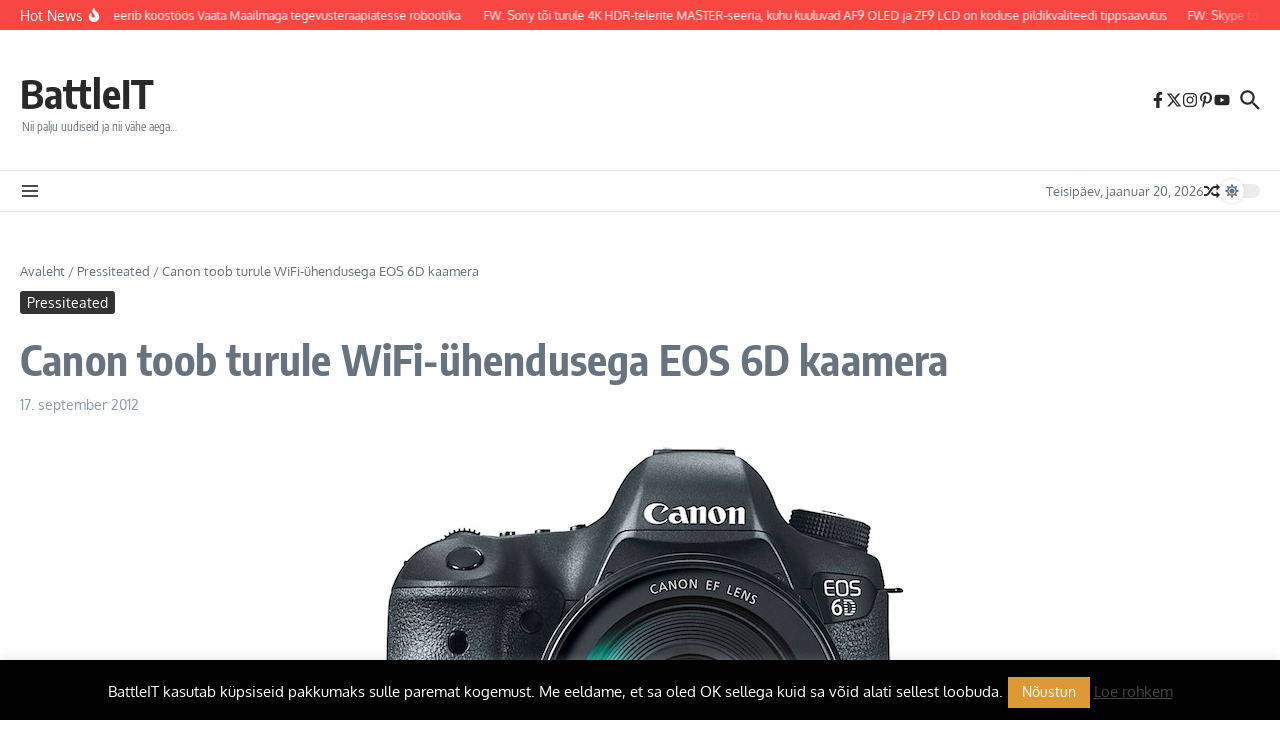

--- FILE ---
content_type: text/html; charset=UTF-8
request_url: https://www.battleit.eu/canon-toob-turule-wifi-uhendusega-eos-6d-kaamera/
body_size: 35355
content:
<!DOCTYPE html>
<html lang="et">
<head>
	<meta charset="UTF-8"><link rel="preload" href="https://beta.battleit.eu/wp-content/cache/fvm/min/1767045905-css71c8d4b437ff3dfb40316fc8e8198cd31d3e205b7d9899b5518424ef7045c.css" as="style" media="all" />
<link rel="preload" href="https://beta.battleit.eu/wp-content/cache/fvm/min/1767045905-css978a479e5bdc791bb1bba68f879c315c359f9b39177fb7abd69f37ba8f6ae.css" as="style" media="all" />
<link rel="preload" href="https://beta.battleit.eu/wp-content/cache/fvm/min/1767045905-cssf92173d64b2234b484246e4710086ece0cb05dafa8f33e130fb46039b9c6c.css" as="style" media="all" />
<link rel="preload" href="https://beta.battleit.eu/wp-content/cache/fvm/min/1767045905-cssb2b477a7f56ff4c234357aa289b183a2157ce0573d2837809e9ab825ddf2d.css" as="style" media="all" />
<link rel="preload" href="https://beta.battleit.eu/wp-content/cache/fvm/min/1767045905-cssdff131abab778159d66013d9be4877e4731cc5bec12020bfc0ebf485b3d35.css" as="style" media="all" />
<link rel="preload" href="https://beta.battleit.eu/wp-content/cache/fvm/min/1767045905-css22475e2cb013b2d78fac23de1f107b0fd5e5a0d11cfbac92686f988928222.css" as="style" media="all" />
<link rel="preload" href="https://beta.battleit.eu/wp-content/cache/fvm/min/1767045905-css1316daf784882b2a8964d77f6ec6195d082a024b247cca473161c81f1494f.css" as="style" media="all" />
<link rel="preload" href="https://beta.battleit.eu/wp-content/cache/fvm/min/1767045905-css4c6c02cfc407dd590192fb667736cfbbe689f2e1f608044c6237ebb9b07c1.css" as="style" media="all" />
<link rel="preload" href="https://beta.battleit.eu/wp-content/cache/fvm/min/1767045905-css3e8896b7dd324e934a8622dfc2b3500e62b26e3eee09e63cb1d951326db8d.css" as="style" media="all" />
<link rel="preload" href="https://beta.battleit.eu/wp-content/cache/fvm/min/1767045905-csse4d1746ef7ea77155052166393162ad0504d7d4068039c2f738734ddb3777.css" as="style" media="all" />
<link rel="preload" href="https://beta.battleit.eu/wp-content/cache/fvm/min/1767045905-css2be0944bfe52a2be0c214f34bd038f25ae0d97dbb21be9afdf2e72e553e5f.css" as="style" media="all" />
<link rel="preload" href="https://beta.battleit.eu/wp-content/cache/fvm/min/1767045905-css7091a7b822c2b1a5d256e0c3f239df8e231f648e014f48c3bd24f5567811b.css" as="style" media="all" />
<link rel="preload" href="https://beta.battleit.eu/wp-content/cache/fvm/min/1767045905-css8f9d716578f64b4b52992dabc7b5a503745ef6850fc8f110250180a30b312.css" as="style" media="all" />
<link rel="preload" href="https://beta.battleit.eu/wp-content/cache/fvm/min/1767045905-css4160cd3af281427396f95c3d0eb5d3ff54852264f03e2831a5a730ab22fb2.css" as="style" media="all" />
<link rel="preload" href="https://beta.battleit.eu/wp-content/cache/fvm/min/1767045905-css1dc671bddbc05fb5cf81939478d92df25a63a43e4927d0f0e2ef61f43c765.css" as="style" media="all" />
<link rel="preload" href="https://beta.battleit.eu/wp-content/cache/fvm/min/1767045905-css3f40efe978e4e8c699976cf34f778a996e95b94eb0dc84458553f2a692724.css" as="style" media="all" />
<link rel="preload" href="https://beta.battleit.eu/wp-content/cache/fvm/min/1767045905-css58e2d16d9c01dfe96948fe7d12c8a3ea7b23f5d9d014d9a392f8dfce0b2b4.css" as="style" media="all" />
<link rel="preload" href="https://beta.battleit.eu/wp-content/cache/fvm/min/1767045905-cssb018b678c9709063ea6ef664a096ef6458ac8f7e3d752315782132ca2c85d.css" as="style" media="all" />
<link rel="preload" href="https://beta.battleit.eu/wp-content/cache/fvm/min/1767045905-jsd5c7e7dd369729fdb261644308545c384d52ca0b9151a44fdcea26613a3b14.js" as="script" /><script data-cfasync="false">if(navigator.userAgent.match(/MSIE|Internet Explorer/i)||navigator.userAgent.match(/Trident\/7\..*?rv:11/i)){var href=document.location.href;if(!href.match(/[?&]iebrowser/)){if(href.indexOf("?")==-1){if(href.indexOf("#")==-1){document.location.href=href+"?iebrowser=1"}else{document.location.href=href.replace("#","?iebrowser=1#")}}else{if(href.indexOf("#")==-1){document.location.href=href+"&iebrowser=1"}else{document.location.href=href.replace("#","&iebrowser=1#")}}}}</script>
<script data-cfasync="false">class FVMLoader{constructor(e){this.triggerEvents=e,this.eventOptions={passive:!0},this.userEventListener=this.triggerListener.bind(this),this.delayedScripts={normal:[],async:[],defer:[]},this.allJQueries=[]}_addUserInteractionListener(e){this.triggerEvents.forEach(t=>window.addEventListener(t,e.userEventListener,e.eventOptions))}_removeUserInteractionListener(e){this.triggerEvents.forEach(t=>window.removeEventListener(t,e.userEventListener,e.eventOptions))}triggerListener(){this._removeUserInteractionListener(this),"loading"===document.readyState?document.addEventListener("DOMContentLoaded",this._loadEverythingNow.bind(this)):this._loadEverythingNow()}async _loadEverythingNow(){this._runAllDelayedCSS(),this._delayEventListeners(),this._delayJQueryReady(this),this._handleDocumentWrite(),this._registerAllDelayedScripts(),await this._loadScriptsFromList(this.delayedScripts.normal),await this._loadScriptsFromList(this.delayedScripts.defer),await this._loadScriptsFromList(this.delayedScripts.async),await this._triggerDOMContentLoaded(),await this._triggerWindowLoad(),window.dispatchEvent(new Event("wpr-allScriptsLoaded"))}_registerAllDelayedScripts(){document.querySelectorAll("script[type=fvmdelay]").forEach(e=>{e.hasAttribute("src")?e.hasAttribute("async")&&!1!==e.async?this.delayedScripts.async.push(e):e.hasAttribute("defer")&&!1!==e.defer||"module"===e.getAttribute("data-type")?this.delayedScripts.defer.push(e):this.delayedScripts.normal.push(e):this.delayedScripts.normal.push(e)})}_runAllDelayedCSS(){document.querySelectorAll("link[rel=fvmdelay]").forEach(e=>{e.setAttribute("rel","stylesheet")})}async _transformScript(e){return await this._requestAnimFrame(),new Promise(t=>{const n=document.createElement("script");let r;[...e.attributes].forEach(e=>{let t=e.nodeName;"type"!==t&&("data-type"===t&&(t="type",r=e.nodeValue),n.setAttribute(t,e.nodeValue))}),e.hasAttribute("src")?(n.addEventListener("load",t),n.addEventListener("error",t)):(n.text=e.text,t()),e.parentNode.replaceChild(n,e)})}async _loadScriptsFromList(e){const t=e.shift();return t?(await this._transformScript(t),this._loadScriptsFromList(e)):Promise.resolve()}_delayEventListeners(){let e={};function t(t,n){!function(t){function n(n){return e[t].eventsToRewrite.indexOf(n)>=0?"wpr-"+n:n}e[t]||(e[t]={originalFunctions:{add:t.addEventListener,remove:t.removeEventListener},eventsToRewrite:[]},t.addEventListener=function(){arguments[0]=n(arguments[0]),e[t].originalFunctions.add.apply(t,arguments)},t.removeEventListener=function(){arguments[0]=n(arguments[0]),e[t].originalFunctions.remove.apply(t,arguments)})}(t),e[t].eventsToRewrite.push(n)}function n(e,t){let n=e[t];Object.defineProperty(e,t,{get:()=>n||function(){},set(r){e["wpr"+t]=n=r}})}t(document,"DOMContentLoaded"),t(window,"DOMContentLoaded"),t(window,"load"),t(window,"pageshow"),t(document,"readystatechange"),n(document,"onreadystatechange"),n(window,"onload"),n(window,"onpageshow")}_delayJQueryReady(e){let t=window.jQuery;Object.defineProperty(window,"jQuery",{get:()=>t,set(n){if(n&&n.fn&&!e.allJQueries.includes(n)){n.fn.ready=n.fn.init.prototype.ready=function(t){e.domReadyFired?t.bind(document)(n):document.addEventListener("DOMContentLoaded2",()=>t.bind(document)(n))};const t=n.fn.on;n.fn.on=n.fn.init.prototype.on=function(){if(this[0]===window){function e(e){return e.split(" ").map(e=>"load"===e||0===e.indexOf("load.")?"wpr-jquery-load":e).join(" ")}"string"==typeof arguments[0]||arguments[0]instanceof String?arguments[0]=e(arguments[0]):"object"==typeof arguments[0]&&Object.keys(arguments[0]).forEach(t=>{delete Object.assign(arguments[0],{[e(t)]:arguments[0][t]})[t]})}return t.apply(this,arguments),this},e.allJQueries.push(n)}t=n}})}async _triggerDOMContentLoaded(){this.domReadyFired=!0,await this._requestAnimFrame(),document.dispatchEvent(new Event("DOMContentLoaded2")),await this._requestAnimFrame(),window.dispatchEvent(new Event("DOMContentLoaded2")),await this._requestAnimFrame(),document.dispatchEvent(new Event("wpr-readystatechange")),await this._requestAnimFrame(),document.wpronreadystatechange&&document.wpronreadystatechange()}async _triggerWindowLoad(){await this._requestAnimFrame(),window.dispatchEvent(new Event("wpr-load")),await this._requestAnimFrame(),window.wpronload&&window.wpronload(),await this._requestAnimFrame(),this.allJQueries.forEach(e=>e(window).trigger("wpr-jquery-load")),window.dispatchEvent(new Event("wpr-pageshow")),await this._requestAnimFrame(),window.wpronpageshow&&window.wpronpageshow()}_handleDocumentWrite(){const e=new Map;document.write=document.writeln=function(t){const n=document.currentScript,r=document.createRange(),i=n.parentElement;let a=e.get(n);void 0===a&&(a=n.nextSibling,e.set(n,a));const s=document.createDocumentFragment();r.setStart(s,0),s.appendChild(r.createContextualFragment(t)),i.insertBefore(s,a)}}async _requestAnimFrame(){return new Promise(e=>requestAnimationFrame(e))}static run(){const e=new FVMLoader(["keydown","mousemove","touchmove","touchstart","touchend","wheel"]);e._addUserInteractionListener(e)}}FVMLoader.run();</script><meta name="viewport" content="width=device-width, initial-scale=1.0" /><meta name='robots' content='index, follow, max-image-preview:large, max-snippet:-1, max-video-preview:-1' /><title>Canon toob turule WiFi-ühendusega EOS 6D kaamera - BattleIT</title><link rel="canonical" href="https://www.battleit.eu/canon-toob-turule-wifi-uhendusega-eos-6d-kaamera/" /><meta property="og:locale" content="et_EE" /><meta property="og:type" content="article" /><meta property="og:title" content="Canon toob turule WiFi-ühendusega EOS 6D kaamera - BattleIT" /><meta property="og:description" content="Canon tuleb välja tõelistele fotograafiahuvilistele loodud uusima EOS-sarja digipeegelkaameramudeliga EOS 6D. Kaameraga EOS 60D sarnase suuruse ja kaaluga EOS 6D on EOS-sarja kõige väiksem ja kergem täiskaadrilise CMOS-sensoriga digipeegelkaamera. See mudel on uudne lisand Canoni täiskaardiliste kaamerate valikusse ja ideaalne just nendele kasutajatele, kes soovivad saada suuremat kontrolli teravussügavuse üle või saavutada maksimaalset efekti, pildistades" /><meta property="og:url" content="https://www.battleit.eu/canon-toob-turule-wifi-uhendusega-eos-6d-kaamera/" /><meta property="og:site_name" content="BattleIT" /><meta property="article:publisher" content="https://facebook.com/battleit" /><meta property="article:published_time" content="2012-09-16T22:51:17+00:00" /><meta property="article:modified_time" content="2012-09-22T23:01:32+00:00" /><meta property="og:image" content="https://beta.battleit.eu/wp-content/uploads/hr6def24105frontcl-1347836961.jpeg" /><meta property="og:image:width" content="600" /><meta property="og:image:height" content="433" /><meta property="og:image:type" content="image/jpeg" /><meta name="author" content="Toimetas: Lauri Kreutzwald" /><meta name="twitter:label1" content="Written by" /><meta name="twitter:data1" content="Toimetas: Lauri Kreutzwald" /><meta name="twitter:label2" content="Est. reading time" /><meta name="twitter:data2" content="3 minutit" /><script type="application/ld+json" class="yoast-schema-graph">{"@context":"https://schema.org","@graph":[{"@type":"Article","@id":"https://www.battleit.eu/canon-toob-turule-wifi-uhendusega-eos-6d-kaamera/#article","isPartOf":{"@id":"https://www.battleit.eu/canon-toob-turule-wifi-uhendusega-eos-6d-kaamera/"},"author":{"name":"Toimetas: Lauri Kreutzwald","@id":"https://www.battleit.eu/#/schema/person/c62d888de5d49d6d989fabd3fc3be3eb"},"headline":"Canon toob turule WiFi-ühendusega EOS 6D kaamera","datePublished":"2012-09-16T22:51:17+00:00","dateModified":"2012-09-22T23:01:32+00:00","mainEntityOfPage":{"@id":"https://www.battleit.eu/canon-toob-turule-wifi-uhendusega-eos-6d-kaamera/"},"wordCount":633,"image":{"@id":"https://www.battleit.eu/canon-toob-turule-wifi-uhendusega-eos-6d-kaamera/#primaryimage"},"thumbnailUrl":"https://beta.battleit.eu/wp-content/uploads/hr6def24105frontcl-1347836961.jpeg","keywords":["2-megapiksline CMOS-täiskaadersensor","20","cmos","EOS 60D","EOS 6D","EOS 6D HDR","EV-3","gps","wifi","WiFi-ühendusega EOS-kaamera"],"articleSection":["Pressiteated"],"inLanguage":"et"},{"@type":"WebPage","@id":"https://www.battleit.eu/canon-toob-turule-wifi-uhendusega-eos-6d-kaamera/","url":"https://www.battleit.eu/canon-toob-turule-wifi-uhendusega-eos-6d-kaamera/","name":"Canon toob turule WiFi-ühendusega EOS 6D kaamera - BattleIT","isPartOf":{"@id":"https://www.battleit.eu/#website"},"primaryImageOfPage":{"@id":"https://www.battleit.eu/canon-toob-turule-wifi-uhendusega-eos-6d-kaamera/#primaryimage"},"image":{"@id":"https://www.battleit.eu/canon-toob-turule-wifi-uhendusega-eos-6d-kaamera/#primaryimage"},"thumbnailUrl":"https://beta.battleit.eu/wp-content/uploads/hr6def24105frontcl-1347836961.jpeg","datePublished":"2012-09-16T22:51:17+00:00","dateModified":"2012-09-22T23:01:32+00:00","author":{"@id":"https://www.battleit.eu/#/schema/person/c62d888de5d49d6d989fabd3fc3be3eb"},"breadcrumb":{"@id":"https://www.battleit.eu/canon-toob-turule-wifi-uhendusega-eos-6d-kaamera/#breadcrumb"},"inLanguage":"et","potentialAction":[{"@type":"ReadAction","target":["https://www.battleit.eu/canon-toob-turule-wifi-uhendusega-eos-6d-kaamera/"]}]},{"@type":"ImageObject","inLanguage":"et","@id":"https://www.battleit.eu/canon-toob-turule-wifi-uhendusega-eos-6d-kaamera/#primaryimage","url":"https://beta.battleit.eu/wp-content/uploads/hr6def24105frontcl-1347836961.jpeg","contentUrl":"https://beta.battleit.eu/wp-content/uploads/hr6def24105frontcl-1347836961.jpeg","width":"600","height":"433"},{"@type":"BreadcrumbList","@id":"https://www.battleit.eu/canon-toob-turule-wifi-uhendusega-eos-6d-kaamera/#breadcrumb","itemListElement":[{"@type":"ListItem","position":1,"name":"Home","item":"https://www.battleit.eu/"},{"@type":"ListItem","position":2,"name":"Canon toob turule WiFi-ühendusega EOS 6D kaamera"}]},{"@type":"WebSite","@id":"https://www.battleit.eu/#website","url":"https://www.battleit.eu/","name":"BattleIT","description":"Nii palju uudiseid ja nii vähe aega...","potentialAction":[{"@type":"SearchAction","target":{"@type":"EntryPoint","urlTemplate":"https://www.battleit.eu/?s={search_term_string}"},"query-input":{"@type":"PropertyValueSpecification","valueRequired":true,"valueName":"search_term_string"}}],"inLanguage":"et"},{"@type":"Person","@id":"https://www.battleit.eu/#/schema/person/c62d888de5d49d6d989fabd3fc3be3eb","name":"Toimetas: Lauri Kreutzwald","image":{"@type":"ImageObject","inLanguage":"et","@id":"https://www.battleit.eu/#/schema/person/image/","url":"//www.gravatar.com/avatar/d3c72b5a28a5bb7c5c489c9fd1beb961?s=96&#038;r=r&#038;d=mm","contentUrl":"//www.gravatar.com/avatar/d3c72b5a28a5bb7c5c489c9fd1beb961?s=96&#038;r=r&#038;d=mm","caption":"Toimetas: Lauri Kreutzwald"},"description":"I call myself a graphic designer first and foremost, if only to impress the girls, yet I have skills and passions in many areas of computing, internet, programming, design, usability and troubleshooting. Okay, I lied a little. I'm not passionate about troubleshooting but I seem to have a mind that's tuned to that sort of thing. The bit about impressing girls is true though. It happened once...","sameAs":["http://laurikre.blogspot.com/"],"url":"https://www.battleit.eu/author/lauri/"}]}</script><link rel="alternate" type="application/rss+xml" title="BattleIT &raquo; RSS" href="https://www.battleit.eu/feed/" /><link rel="alternate" type="application/rss+xml" title="BattleIT &raquo; Kommentaaride RSS" href="https://www.battleit.eu/comments/feed/" /><meta name="follow.[base64]" content="2Dl0cGXq3aFlNEEbchMn"/><meta name="follow.[base64]" content="QBhtr9kgL6RaeqFCsWMh"/><meta name="norton-safeweb-site-verification" content="-h22ti7vj9hwpc8tk0uumox-liajcfc3v-p1hb97gg411k1bpgpywu8moi6u5lqjgchyt2kauq-9uq-mb0afifwxmdals8c-32ytzc6q2k4qgjkz6k08r2zovgvcscru" /><meta name="norton-safeweb-site-verification" content="ao3nlgoklphnpmb66rwythjklk983qm8ogbixdcm0emrm70nzels6j7cuzqdz0e4xbgt2g39b153illnb2uuxr3cui9yv8cl1akyqi2pictwnbh7ws-ur59qu5xjuesj" /><script data-cfasync='false' src='https://beta.battleit.eu/wp-content/cache/fvm/min/1767045905-jsd5c7e7dd369729fdb261644308545c384d52ca0b9151a44fdcea26613a3b14.js'></script>
	
	<link rel="profile" href="https://gmpg.org/xfn/11">



	
	
	
	
	
	
	
	
	
	
	
	
	
	
	
	
	
	
	
	
	
	
	









		
		
					
				
		<script id="battl-ready">
			window.advanced_ads_ready=function(e,a){a=a||"complete";var d=function(e){return"interactive"===a?"loading"!==e:"complete"===e};d(document.readyState)?e():document.addEventListener("readystatechange",(function(a){d(a.target.readyState)&&e()}),{once:"interactive"===a})},window.advanced_ads_ready_queue=window.advanced_ads_ready_queue||[];		</script>
		<style id='wp-img-auto-sizes-contain-inline-css' type='text/css' media="all">img:is([sizes=auto i],[sizes^="auto," i]){contain-intrinsic-size:3000px 1500px}</style>
<link rel='stylesheet' id='SFMCss-css' href='https://beta.battleit.eu/wp-content/cache/fvm/min/1767045905-css71c8d4b437ff3dfb40316fc8e8198cd31d3e205b7d9899b5518424ef7045c.css' type='text/css' media='all' />
<link rel='stylesheet' id='SFMCSS-css' href='https://beta.battleit.eu/wp-content/cache/fvm/min/1767045905-css978a479e5bdc791bb1bba68f879c315c359f9b39177fb7abd69f37ba8f6ae.css' type='text/css' media='all' />
<style id='wp-block-library-inline-css' type='text/css' media="all">:root{--wp-block-synced-color:#7a00df;--wp-block-synced-color--rgb:122,0,223;--wp-bound-block-color:var(--wp-block-synced-color);--wp-editor-canvas-background:#ddd;--wp-admin-theme-color:#007cba;--wp-admin-theme-color--rgb:0,124,186;--wp-admin-theme-color-darker-10:#006ba1;--wp-admin-theme-color-darker-10--rgb:0,107,160.5;--wp-admin-theme-color-darker-20:#005a87;--wp-admin-theme-color-darker-20--rgb:0,90,135;--wp-admin-border-width-focus:2px}@media (min-resolution:192dpi){:root{--wp-admin-border-width-focus:1.5px}}.wp-element-button{cursor:pointer}:root .has-very-light-gray-background-color{background-color:#eee}:root .has-very-dark-gray-background-color{background-color:#313131}:root .has-very-light-gray-color{color:#eee}:root .has-very-dark-gray-color{color:#313131}:root .has-vivid-green-cyan-to-vivid-cyan-blue-gradient-background{background:linear-gradient(135deg,#00d084,#0693e3)}:root .has-purple-crush-gradient-background{background:linear-gradient(135deg,#34e2e4,#4721fb 50%,#ab1dfe)}:root .has-hazy-dawn-gradient-background{background:linear-gradient(135deg,#faaca8,#dad0ec)}:root .has-subdued-olive-gradient-background{background:linear-gradient(135deg,#fafae1,#67a671)}:root .has-atomic-cream-gradient-background{background:linear-gradient(135deg,#fdd79a,#004a59)}:root .has-nightshade-gradient-background{background:linear-gradient(135deg,#330968,#31cdcf)}:root .has-midnight-gradient-background{background:linear-gradient(135deg,#020381,#2874fc)}:root{--wp--preset--font-size--normal:16px;--wp--preset--font-size--huge:42px}.has-regular-font-size{font-size:1em}.has-larger-font-size{font-size:2.625em}.has-normal-font-size{font-size:var(--wp--preset--font-size--normal)}.has-huge-font-size{font-size:var(--wp--preset--font-size--huge)}.has-text-align-center{text-align:center}.has-text-align-left{text-align:left}.has-text-align-right{text-align:right}.has-fit-text{white-space:nowrap!important}#end-resizable-editor-section{display:none}.aligncenter{clear:both}.items-justified-left{justify-content:flex-start}.items-justified-center{justify-content:center}.items-justified-right{justify-content:flex-end}.items-justified-space-between{justify-content:space-between}.screen-reader-text{border:0;clip-path:inset(50%);height:1px;margin:-1px;overflow:hidden;padding:0;position:absolute;width:1px;word-wrap:normal!important}.screen-reader-text:focus{background-color:#ddd;clip-path:none;color:#444;display:block;font-size:1em;height:auto;left:5px;line-height:normal;padding:15px 23px 14px;text-decoration:none;top:5px;width:auto;z-index:100000}html :where(.has-border-color){border-style:solid}html :where([style*=border-top-color]){border-top-style:solid}html :where([style*=border-right-color]){border-right-style:solid}html :where([style*=border-bottom-color]){border-bottom-style:solid}html :where([style*=border-left-color]){border-left-style:solid}html :where([style*=border-width]){border-style:solid}html :where([style*=border-top-width]){border-top-style:solid}html :where([style*=border-right-width]){border-right-style:solid}html :where([style*=border-bottom-width]){border-bottom-style:solid}html :where([style*=border-left-width]){border-left-style:solid}html :where(img[class*=wp-image-]){height:auto;max-width:100%}:where(figure){margin:0 0 1em}html :where(.is-position-sticky){--wp-admin--admin-bar--position-offset:var(--wp-admin--admin-bar--height,0px)}@media screen and (max-width:600px){html :where(.is-position-sticky){--wp-admin--admin-bar--position-offset:0px}}</style><style id='wp-block-image-inline-css' type='text/css' media="all">.wp-block-image>a,.wp-block-image>figure>a{display:inline-block}.wp-block-image img{box-sizing:border-box;height:auto;max-width:100%;vertical-align:bottom}@media not (prefers-reduced-motion){.wp-block-image img.hide{visibility:hidden}.wp-block-image img.show{animation:show-content-image .4s}}.wp-block-image[style*=border-radius] img,.wp-block-image[style*=border-radius]>a{border-radius:inherit}.wp-block-image.has-custom-border img{box-sizing:border-box}.wp-block-image.aligncenter{text-align:center}.wp-block-image.alignfull>a,.wp-block-image.alignwide>a{width:100%}.wp-block-image.alignfull img,.wp-block-image.alignwide img{height:auto;width:100%}.wp-block-image .aligncenter,.wp-block-image .alignleft,.wp-block-image .alignright,.wp-block-image.aligncenter,.wp-block-image.alignleft,.wp-block-image.alignright{display:table}.wp-block-image .aligncenter>figcaption,.wp-block-image .alignleft>figcaption,.wp-block-image .alignright>figcaption,.wp-block-image.aligncenter>figcaption,.wp-block-image.alignleft>figcaption,.wp-block-image.alignright>figcaption{caption-side:bottom;display:table-caption}.wp-block-image .alignleft{float:left;margin:.5em 1em .5em 0}.wp-block-image .alignright{float:right;margin:.5em 0 .5em 1em}.wp-block-image .aligncenter{margin-left:auto;margin-right:auto}.wp-block-image :where(figcaption){margin-bottom:1em;margin-top:.5em}.wp-block-image.is-style-circle-mask img{border-radius:9999px}@supports ((-webkit-mask-image:none) or (mask-image:none)) or (-webkit-mask-image:none){.wp-block-image.is-style-circle-mask img{border-radius:0;-webkit-mask-image:url('data:image/svg+xml;utf8,<svg viewBox="0 0 100 100" xmlns="http://www.w3.org/2000/svg"><circle cx="50" cy="50" r="50"/></svg>');mask-image:url('data:image/svg+xml;utf8,<svg viewBox="0 0 100 100" xmlns="http://www.w3.org/2000/svg"><circle cx="50" cy="50" r="50"/></svg>');mask-mode:alpha;-webkit-mask-position:center;mask-position:center;-webkit-mask-repeat:no-repeat;mask-repeat:no-repeat;-webkit-mask-size:contain;mask-size:contain}}:root :where(.wp-block-image.is-style-rounded img,.wp-block-image .is-style-rounded img){border-radius:9999px}.wp-block-image figure{margin:0}.wp-lightbox-container{display:flex;flex-direction:column;position:relative}.wp-lightbox-container img{cursor:zoom-in}.wp-lightbox-container img:hover+button{opacity:1}.wp-lightbox-container button{align-items:center;backdrop-filter:blur(16px) saturate(180%);background-color:#5a5a5a40;border:none;border-radius:4px;cursor:zoom-in;display:flex;height:20px;justify-content:center;opacity:0;padding:0;position:absolute;right:16px;text-align:center;top:16px;width:20px;z-index:100}@media not (prefers-reduced-motion){.wp-lightbox-container button{transition:opacity .2s ease}}.wp-lightbox-container button:focus-visible{outline:3px auto #5a5a5a40;outline:3px auto -webkit-focus-ring-color;outline-offset:3px}.wp-lightbox-container button:hover{cursor:pointer;opacity:1}.wp-lightbox-container button:focus{opacity:1}.wp-lightbox-container button:focus,.wp-lightbox-container button:hover,.wp-lightbox-container button:not(:hover):not(:active):not(.has-background){background-color:#5a5a5a40;border:none}.wp-lightbox-overlay{box-sizing:border-box;cursor:zoom-out;height:100vh;left:0;overflow:hidden;position:fixed;top:0;visibility:hidden;width:100%;z-index:100000}.wp-lightbox-overlay .close-button{align-items:center;cursor:pointer;display:flex;justify-content:center;min-height:40px;min-width:40px;padding:0;position:absolute;right:calc(env(safe-area-inset-right) + 16px);top:calc(env(safe-area-inset-top) + 16px);z-index:5000000}.wp-lightbox-overlay .close-button:focus,.wp-lightbox-overlay .close-button:hover,.wp-lightbox-overlay .close-button:not(:hover):not(:active):not(.has-background){background:none;border:none}.wp-lightbox-overlay .lightbox-image-container{height:var(--wp--lightbox-container-height);left:50%;overflow:hidden;position:absolute;top:50%;transform:translate(-50%,-50%);transform-origin:top left;width:var(--wp--lightbox-container-width);z-index:9999999999}.wp-lightbox-overlay .wp-block-image{align-items:center;box-sizing:border-box;display:flex;height:100%;justify-content:center;margin:0;position:relative;transform-origin:0 0;width:100%;z-index:3000000}.wp-lightbox-overlay .wp-block-image img{height:var(--wp--lightbox-image-height);min-height:var(--wp--lightbox-image-height);min-width:var(--wp--lightbox-image-width);width:var(--wp--lightbox-image-width)}.wp-lightbox-overlay .wp-block-image figcaption{display:none}.wp-lightbox-overlay button{background:none;border:none}.wp-lightbox-overlay .scrim{background-color:#fff;height:100%;opacity:.9;position:absolute;width:100%;z-index:2000000}.wp-lightbox-overlay.active{visibility:visible}@media not (prefers-reduced-motion){.wp-lightbox-overlay.active{animation:turn-on-visibility .25s both}.wp-lightbox-overlay.active img{animation:turn-on-visibility .35s both}.wp-lightbox-overlay.show-closing-animation:not(.active){animation:turn-off-visibility .35s both}.wp-lightbox-overlay.show-closing-animation:not(.active) img{animation:turn-off-visibility .25s both}.wp-lightbox-overlay.zoom.active{animation:none;opacity:1;visibility:visible}.wp-lightbox-overlay.zoom.active .lightbox-image-container{animation:lightbox-zoom-in .4s}.wp-lightbox-overlay.zoom.active .lightbox-image-container img{animation:none}.wp-lightbox-overlay.zoom.active .scrim{animation:turn-on-visibility .4s forwards}.wp-lightbox-overlay.zoom.show-closing-animation:not(.active){animation:none}.wp-lightbox-overlay.zoom.show-closing-animation:not(.active) .lightbox-image-container{animation:lightbox-zoom-out .4s}.wp-lightbox-overlay.zoom.show-closing-animation:not(.active) .lightbox-image-container img{animation:none}.wp-lightbox-overlay.zoom.show-closing-animation:not(.active) .scrim{animation:turn-off-visibility .4s forwards}}@keyframes show-content-image{0%{visibility:hidden}99%{visibility:hidden}to{visibility:visible}}@keyframes turn-on-visibility{0%{opacity:0}to{opacity:1}}@keyframes turn-off-visibility{0%{opacity:1;visibility:visible}99%{opacity:0;visibility:visible}to{opacity:0;visibility:hidden}}@keyframes lightbox-zoom-in{0%{transform:translate(calc((-100vw + var(--wp--lightbox-scrollbar-width))/2 + var(--wp--lightbox-initial-left-position)),calc(-50vh + var(--wp--lightbox-initial-top-position))) scale(var(--wp--lightbox-scale))}to{transform:translate(-50%,-50%) scale(1)}}@keyframes lightbox-zoom-out{0%{transform:translate(-50%,-50%) scale(1);visibility:visible}99%{visibility:visible}to{transform:translate(calc((-100vw + var(--wp--lightbox-scrollbar-width))/2 + var(--wp--lightbox-initial-left-position)),calc(-50vh + var(--wp--lightbox-initial-top-position))) scale(var(--wp--lightbox-scale));visibility:hidden}}</style>
<style id='wp-block-image-theme-inline-css' type='text/css' media="all">:root :where(.wp-block-image figcaption){color:#555;font-size:13px;text-align:center}.is-dark-theme :root :where(.wp-block-image figcaption){color:#ffffffa6}.wp-block-image{margin:0 0 1em}</style>
<style id='global-styles-inline-css' type='text/css' media="all">:root{--wp--preset--aspect-ratio--square:1;--wp--preset--aspect-ratio--4-3:4/3;--wp--preset--aspect-ratio--3-4:3/4;--wp--preset--aspect-ratio--3-2:3/2;--wp--preset--aspect-ratio--2-3:2/3;--wp--preset--aspect-ratio--16-9:16/9;--wp--preset--aspect-ratio--9-16:9/16;--wp--preset--color--black:#000000;--wp--preset--color--cyan-bluish-gray:#abb8c3;--wp--preset--color--white:#ffffff;--wp--preset--color--pale-pink:#f78da7;--wp--preset--color--vivid-red:#cf2e2e;--wp--preset--color--luminous-vivid-orange:#ff6900;--wp--preset--color--luminous-vivid-amber:#fcb900;--wp--preset--color--light-green-cyan:#7bdcb5;--wp--preset--color--vivid-green-cyan:#00d084;--wp--preset--color--pale-cyan-blue:#8ed1fc;--wp--preset--color--vivid-cyan-blue:#0693e3;--wp--preset--color--vivid-purple:#9b51e0;--wp--preset--gradient--vivid-cyan-blue-to-vivid-purple:linear-gradient(135deg,rgb(6,147,227) 0%,rgb(155,81,224) 100%);--wp--preset--gradient--light-green-cyan-to-vivid-green-cyan:linear-gradient(135deg,rgb(122,220,180) 0%,rgb(0,208,130) 100%);--wp--preset--gradient--luminous-vivid-amber-to-luminous-vivid-orange:linear-gradient(135deg,rgb(252,185,0) 0%,rgb(255,105,0) 100%);--wp--preset--gradient--luminous-vivid-orange-to-vivid-red:linear-gradient(135deg,rgb(255,105,0) 0%,rgb(207,46,46) 100%);--wp--preset--gradient--very-light-gray-to-cyan-bluish-gray:linear-gradient(135deg,rgb(238,238,238) 0%,rgb(169,184,195) 100%);--wp--preset--gradient--cool-to-warm-spectrum:linear-gradient(135deg,rgb(74,234,220) 0%,rgb(151,120,209) 20%,rgb(207,42,186) 40%,rgb(238,44,130) 60%,rgb(251,105,98) 80%,rgb(254,248,76) 100%);--wp--preset--gradient--blush-light-purple:linear-gradient(135deg,rgb(255,206,236) 0%,rgb(152,150,240) 100%);--wp--preset--gradient--blush-bordeaux:linear-gradient(135deg,rgb(254,205,165) 0%,rgb(254,45,45) 50%,rgb(107,0,62) 100%);--wp--preset--gradient--luminous-dusk:linear-gradient(135deg,rgb(255,203,112) 0%,rgb(199,81,192) 50%,rgb(65,88,208) 100%);--wp--preset--gradient--pale-ocean:linear-gradient(135deg,rgb(255,245,203) 0%,rgb(182,227,212) 50%,rgb(51,167,181) 100%);--wp--preset--gradient--electric-grass:linear-gradient(135deg,rgb(202,248,128) 0%,rgb(113,206,126) 100%);--wp--preset--gradient--midnight:linear-gradient(135deg,rgb(2,3,129) 0%,rgb(40,116,252) 100%);--wp--preset--font-size--small:12px;--wp--preset--font-size--medium:16px;--wp--preset--font-size--large:24px;--wp--preset--font-size--x-large:32px;--wp--preset--spacing--20:0.44rem;--wp--preset--spacing--30:0.67rem;--wp--preset--spacing--40:1rem;--wp--preset--spacing--50:1.5rem;--wp--preset--spacing--60:2.25rem;--wp--preset--spacing--70:3.38rem;--wp--preset--spacing--80:5.06rem;--wp--preset--shadow--natural:6px 6px 9px rgba(0, 0, 0, 0.2);--wp--preset--shadow--deep:12px 12px 50px rgba(0, 0, 0, 0.4);--wp--preset--shadow--sharp:6px 6px 0px rgba(0, 0, 0, 0.2);--wp--preset--shadow--outlined:6px 6px 0px -3px rgb(255, 255, 255), 6px 6px rgb(0, 0, 0);--wp--preset--shadow--crisp:6px 6px 0px rgb(0, 0, 0)}:root{--wp--style--global--content-size:800px;--wp--style--global--wide-size:1200px}:where(body){margin:0}.wp-site-blocks>.alignleft{float:left;margin-right:2em}.wp-site-blocks>.alignright{float:right;margin-left:2em}.wp-site-blocks>.aligncenter{justify-content:center;margin-left:auto;margin-right:auto}:where(.wp-site-blocks)>*{margin-block-start:24px;margin-block-end:0}:where(.wp-site-blocks)>:first-child{margin-block-start:0}:where(.wp-site-blocks)>:last-child{margin-block-end:0}:root{--wp--style--block-gap:24px}:root :where(.is-layout-flow)>:first-child{margin-block-start:0}:root :where(.is-layout-flow)>:last-child{margin-block-end:0}:root :where(.is-layout-flow)>*{margin-block-start:24px;margin-block-end:0}:root :where(.is-layout-constrained)>:first-child{margin-block-start:0}:root :where(.is-layout-constrained)>:last-child{margin-block-end:0}:root :where(.is-layout-constrained)>*{margin-block-start:24px;margin-block-end:0}:root :where(.is-layout-flex){gap:24px}:root :where(.is-layout-grid){gap:24px}.is-layout-flow>.alignleft{float:left;margin-inline-start:0;margin-inline-end:2em}.is-layout-flow>.alignright{float:right;margin-inline-start:2em;margin-inline-end:0}.is-layout-flow>.aligncenter{margin-left:auto!important;margin-right:auto!important}.is-layout-constrained>.alignleft{float:left;margin-inline-start:0;margin-inline-end:2em}.is-layout-constrained>.alignright{float:right;margin-inline-start:2em;margin-inline-end:0}.is-layout-constrained>.aligncenter{margin-left:auto!important;margin-right:auto!important}.is-layout-constrained>:where(:not(.alignleft):not(.alignright):not(.alignfull)){max-width:var(--wp--style--global--content-size);margin-left:auto!important;margin-right:auto!important}.is-layout-constrained>.alignwide{max-width:var(--wp--style--global--wide-size)}body .is-layout-flex{display:flex}.is-layout-flex{flex-wrap:wrap;align-items:center}.is-layout-flex>:is(*,div){margin:0}body .is-layout-grid{display:grid}.is-layout-grid>:is(*,div){margin:0}body{padding-top:0;padding-right:0;padding-bottom:0;padding-left:0}a:where(:not(.wp-element-button)){text-decoration:underline}:root :where(.wp-element-button,.wp-block-button__link){background-color:#32373c;border-width:0;color:#fff;font-family:inherit;font-size:inherit;font-style:inherit;font-weight:inherit;letter-spacing:inherit;line-height:inherit;padding-top:calc(0.667em + 2px);padding-right:calc(1.333em + 2px);padding-bottom:calc(0.667em + 2px);padding-left:calc(1.333em + 2px);text-decoration:none;text-transform:inherit}.has-black-color{color:var(--wp--preset--color--black)!important}.has-cyan-bluish-gray-color{color:var(--wp--preset--color--cyan-bluish-gray)!important}.has-white-color{color:var(--wp--preset--color--white)!important}.has-pale-pink-color{color:var(--wp--preset--color--pale-pink)!important}.has-vivid-red-color{color:var(--wp--preset--color--vivid-red)!important}.has-luminous-vivid-orange-color{color:var(--wp--preset--color--luminous-vivid-orange)!important}.has-luminous-vivid-amber-color{color:var(--wp--preset--color--luminous-vivid-amber)!important}.has-light-green-cyan-color{color:var(--wp--preset--color--light-green-cyan)!important}.has-vivid-green-cyan-color{color:var(--wp--preset--color--vivid-green-cyan)!important}.has-pale-cyan-blue-color{color:var(--wp--preset--color--pale-cyan-blue)!important}.has-vivid-cyan-blue-color{color:var(--wp--preset--color--vivid-cyan-blue)!important}.has-vivid-purple-color{color:var(--wp--preset--color--vivid-purple)!important}.has-black-background-color{background-color:var(--wp--preset--color--black)!important}.has-cyan-bluish-gray-background-color{background-color:var(--wp--preset--color--cyan-bluish-gray)!important}.has-white-background-color{background-color:var(--wp--preset--color--white)!important}.has-pale-pink-background-color{background-color:var(--wp--preset--color--pale-pink)!important}.has-vivid-red-background-color{background-color:var(--wp--preset--color--vivid-red)!important}.has-luminous-vivid-orange-background-color{background-color:var(--wp--preset--color--luminous-vivid-orange)!important}.has-luminous-vivid-amber-background-color{background-color:var(--wp--preset--color--luminous-vivid-amber)!important}.has-light-green-cyan-background-color{background-color:var(--wp--preset--color--light-green-cyan)!important}.has-vivid-green-cyan-background-color{background-color:var(--wp--preset--color--vivid-green-cyan)!important}.has-pale-cyan-blue-background-color{background-color:var(--wp--preset--color--pale-cyan-blue)!important}.has-vivid-cyan-blue-background-color{background-color:var(--wp--preset--color--vivid-cyan-blue)!important}.has-vivid-purple-background-color{background-color:var(--wp--preset--color--vivid-purple)!important}.has-black-border-color{border-color:var(--wp--preset--color--black)!important}.has-cyan-bluish-gray-border-color{border-color:var(--wp--preset--color--cyan-bluish-gray)!important}.has-white-border-color{border-color:var(--wp--preset--color--white)!important}.has-pale-pink-border-color{border-color:var(--wp--preset--color--pale-pink)!important}.has-vivid-red-border-color{border-color:var(--wp--preset--color--vivid-red)!important}.has-luminous-vivid-orange-border-color{border-color:var(--wp--preset--color--luminous-vivid-orange)!important}.has-luminous-vivid-amber-border-color{border-color:var(--wp--preset--color--luminous-vivid-amber)!important}.has-light-green-cyan-border-color{border-color:var(--wp--preset--color--light-green-cyan)!important}.has-vivid-green-cyan-border-color{border-color:var(--wp--preset--color--vivid-green-cyan)!important}.has-pale-cyan-blue-border-color{border-color:var(--wp--preset--color--pale-cyan-blue)!important}.has-vivid-cyan-blue-border-color{border-color:var(--wp--preset--color--vivid-cyan-blue)!important}.has-vivid-purple-border-color{border-color:var(--wp--preset--color--vivid-purple)!important}.has-vivid-cyan-blue-to-vivid-purple-gradient-background{background:var(--wp--preset--gradient--vivid-cyan-blue-to-vivid-purple)!important}.has-light-green-cyan-to-vivid-green-cyan-gradient-background{background:var(--wp--preset--gradient--light-green-cyan-to-vivid-green-cyan)!important}.has-luminous-vivid-amber-to-luminous-vivid-orange-gradient-background{background:var(--wp--preset--gradient--luminous-vivid-amber-to-luminous-vivid-orange)!important}.has-luminous-vivid-orange-to-vivid-red-gradient-background{background:var(--wp--preset--gradient--luminous-vivid-orange-to-vivid-red)!important}.has-very-light-gray-to-cyan-bluish-gray-gradient-background{background:var(--wp--preset--gradient--very-light-gray-to-cyan-bluish-gray)!important}.has-cool-to-warm-spectrum-gradient-background{background:var(--wp--preset--gradient--cool-to-warm-spectrum)!important}.has-blush-light-purple-gradient-background{background:var(--wp--preset--gradient--blush-light-purple)!important}.has-blush-bordeaux-gradient-background{background:var(--wp--preset--gradient--blush-bordeaux)!important}.has-luminous-dusk-gradient-background{background:var(--wp--preset--gradient--luminous-dusk)!important}.has-pale-ocean-gradient-background{background:var(--wp--preset--gradient--pale-ocean)!important}.has-electric-grass-gradient-background{background:var(--wp--preset--gradient--electric-grass)!important}.has-midnight-gradient-background{background:var(--wp--preset--gradient--midnight)!important}.has-small-font-size{font-size:var(--wp--preset--font-size--small)!important}.has-medium-font-size{font-size:var(--wp--preset--font-size--medium)!important}.has-large-font-size{font-size:var(--wp--preset--font-size--large)!important}.has-x-large-font-size{font-size:var(--wp--preset--font-size--x-large)!important}</style>

<link rel='stylesheet' id='bbp-default-css' href='https://beta.battleit.eu/wp-content/cache/fvm/min/1767045905-cssf92173d64b2234b484246e4710086ece0cb05dafa8f33e130fb46039b9c6c.css' type='text/css' media='all' />
<link rel='stylesheet' id='cookie-law-info-css' href='https://beta.battleit.eu/wp-content/cache/fvm/min/1767045905-cssb2b477a7f56ff4c234357aa289b183a2157ce0573d2837809e9ab825ddf2d.css' type='text/css' media='all' />
<link rel='stylesheet' id='cookie-law-info-gdpr-css' href='https://beta.battleit.eu/wp-content/cache/fvm/min/1767045905-cssdff131abab778159d66013d9be4877e4731cc5bec12020bfc0ebf485b3d35.css' type='text/css' media='all' />
<link rel='stylesheet' id='radium_html5_media_styles-css' href='https://beta.battleit.eu/wp-content/cache/fvm/min/1767045905-css22475e2cb013b2d78fac23de1f107b0fd5e5a0d11cfbac92686f988928222.css' type='text/css' media='all' />
<link rel='stylesheet' id='bsearch-style-css' href='https://beta.battleit.eu/wp-content/cache/fvm/min/1767045905-css1316daf784882b2a8964d77f6ec6195d082a024b247cca473161c81f1494f.css' type='text/css' media='all' />
<link rel='stylesheet' id='sidebar-login-css' href='https://beta.battleit.eu/wp-content/cache/fvm/min/1767045905-css4c6c02cfc407dd590192fb667736cfbbe689f2e1f608044c6237ebb9b07c1.css' type='text/css' media='all' />
<link crossorigin="anonymous" rel='stylesheet' id='newsx-google-fonts-css-css' href='https://beta.battleit.eu/wp-content/cache/fvm/min/1767045905-css3e8896b7dd324e934a8622dfc2b3500e62b26e3eee09e63cb1d951326db8d.css' type='text/css' media='all' />
<link rel='stylesheet' id='newsx-main-css' href='https://beta.battleit.eu/wp-content/cache/fvm/min/1767045905-csse4d1746ef7ea77155052166393162ad0504d7d4068039c2f738734ddb3777.css' type='text/css' media='all' />
<style id='newsx-main-inline-css' type='text/css' media="all">.newsx-social-icon:hover,.newsx-cta-button:hover a,.newsx-random-post:hover a,.newsx-tabs li.active,#newsx-back-to-top.newsx-trans-bg svg,.newsx-grid-filter:hover,.newsx-grid-filter.active,.newsx-random-post svg:hover,.newsx-grid-view-all a:hover{color:#f84643}.newsx-dark-mode-switcher .newsx-switch-to-light,.search-submit,.newsx-header-search .newsx-search-results-view-all a,.newsx-weather-header,.newsx-vplaylist-controller,.newsx-newsletter-form input[type="submit"],.newsx-s1.newsx-category-list .category-count,.newsx-post-index,.newsx-blog-pagination .current,.newsx-reading-progress-bar,.newsx-post-sources .source-tag a,#newsx-back-to-top:not(.newsx-trans-bg),.wp-block-search__button,.newsx-s0.newsx-widget-title-wrap .newsx-widget-title-text,.newsx-menu-item-label,.newsx-widget :not(.newsx-original-colors) .newsx-social-icon:hover{background-color:#f84643}.newsx-social-icon:hover svg,.newsx-cta-button:hover svg,.newsx-random-post:hover svg,.newsx-switch-to-dark:hover svg,#newsx-back-to-top.newsx-trans-bg svg,.newsx-site-header .newsx-header-social-icons svg:hover,.newsx-header-search .search-icon svg:hover,.newsx-offcanvas-btn svg:hover,.newsx-random-post svg:hover{fill:#f84643}.sub-menu,#newsx-back-to-top.newsx-trans-bg,blockquote,.newsx-widget-title-wrap,.newsx-widget-title-text,.newsx-widget-title-text:after,.newsx-widget .newsx-ring-loader div,.wp-block-quote,.newsx-menu-item-label{border-color:#f84643}.newsx-tabs li.active{border-bottom-color:#f84643!important}.newsx-post-sources .source-tag a:hover{box-shadow:0 0 5px 3px rgba(248,70,67,.2)}.newsx-underline-hover:hover{text-decoration-color:#f84643;-webkit-text-decoration-color:#f84643}a{color:#f84643}.newsx-nav-menu a:hover svg,.newsx-nav-menu .current-menu-item>a svg{fill:#f84643}a:hover,.newsx-nav-menu a:hover,.newsx-nav-menu .current-menu-item>a,.newsx-table-of-contents a:hover,.wp-block-tag-cloud.is-style-outline a:hover,.newsx-grid-read-more a:hover,.newsx-breadcrumbs a:hover,.newsx-post-meta-inner div a:hover,a.comment-reply-link:hover,.newsx-post-sources .post-source:not(.source-tag) a:hover,.widget_nav_menu li a:hover,.post-page-numbers.current,.newsx-category-list li a:hover{color:#f84643}.newsx-pointer-item:after{background-color:#f84643}h1,h1 a,h2,h2 a,h3,h3 a,h4,h4 a,h5,h5 a,h6,h6 a,.newsx-grid-title>:where(div,p,span) a,.newsx-ajax-search-results .search-results-content a,.newsx-table-of-contents a,.newsx-grid-read-more a,.newsx-weather-content .weather-location,.newsx-weather-content .weather-temp,.newsx-post-meta-inner .newsx-post-author a,.comment-author,.comment .comment-author a,.newsx-post-content+.newsx-static-sharing .sharing-header,.newsx-single-post-media .image-caption,.newsx-newsletter-title svg,.widget_block .wp-block-quote,.widget_block .wp-block-details:not(.has-text-color) summary,table:not(.has-text-color) thead th,.widget_block table:not(.has-text-color) thead th,table:not(.has-text-color) tfoot tr,.widget_block table:not(.has-text-color) tfoot tr,.newsx-widget .soc-brand,.newsx-widget .newsx-lt-s1 .soc-label1,.newsx-widget .soc-count{color:#292929}.comment-form .form-submit .submit,.post-password-form input[type="submit"],.wpcf7-submit,.wp-block-file__button,.wp-block-loginout .button{background-color:#292929}.newsx-post-author-box svg,.newsx-header-social-icons .newsx-social-icon svg,.newsx-widget .newsx-social-icon svg{fill:#292929}body,button,input,select,textarea,.newsx-social-icon,.newsx-cta-button a,.newsx-random-post a,.newsx-blog-pagination>*,.newsx-breadcrumbs a,.newsx-post-sources a,.widget_nav_menu li a,.newsx-grid-view-all a,.newsx-category-list li a,.newsx-magazine-layout .newsx-no-posts p{color:#67737e}.newsx-social-icon svg,.newsx-search-icon svg,.newsx-cta-button svg,.newsx-switch-to-dark svg,.widget_nav_menu svg{fill:#67737e}.newsx-search-icon .newsx-ring-loader div{border-left-color:#67737e}.search-field::placeholder,.newsx-newsletter-form input::placeholder,.wp-block-search__input::placeholder{color:rgba(103,115,126,.6)}.newsx-weather-content .weather-condition,.newsx-weather-content .weather-extra-info,.newsx-grid-date-time,.newsx-grid-author a,.newsx-grid-author a:hover,.newsx-grid-post-meta div:first-child:after,.wp-block-tag-cloud.is-style-outline a,.sharing-header,.newsx-post-meta-inner,.newsx-post-meta-inner a,.newsx-post-author-box .author-job,.newsx-related-posts .post-date,.comment-meta,.comment-meta a,.comment-respond .logged-in-as,.comment-respond .logged-in-as,.comment-respond .comment-notes,.comment-form .comment-form-cookies-consent label,.comment-form textarea::placeholder,.comment-form input::placeholder,.wpcf7-form-control::placeholder,.newsx-post-content+.newsx-static-sharing .sharing-header svg,.newsx-newsletter-form .agree-to-terms,.newsx-newsletter-policy,.newsx-archive-page-header .sub-categories span,.newsx-ajax-search-results .search-results-content span{color:#8e9ba7}.sharing-header svg,.newsx-post-meta-inner svg{fill:#8e9ba7}.newsx-post-meta-inn-group>div:after,.newsx-grid-post-meta div:first-child:after{background-color:#8e9ba7}pre,button,input,select,textarea,.newsx-mobile-menu li,.newsx-cta-button,.search-form,.search-field,.newsx-ajax-search-results,.newsx-grid-filters-dropdown,.newsx-prev,.newsx-next,.newsx-load-more,.newsx-category-list li a,.newsx-tabs li,.newsx-social-icon,.newsx-blog-pagination>*,article.entry-comments,.newsx-table-of-contents a,.newsx-post-navigation,.newsx-post-navigation .newsx-divider,.comments-pagination,.newsx-post-author-box,.newsx-newsletter-wrap,.newsx-related-posts-wrap,table,td,th,.widget_block table thead,.widget_block table th,.widget_block table td,.widget_block table tfoot,.wp-block-search__input,:where(.wp-block-search__button-inside .wp-block-search__inside-wrapper),.wp-block-tag-cloud.is-style-outline a,.widget_nav_menu li a,.wp-block-group,.wp-block-code,.wp-block-table thead,.wp-block-table tfoot,.wp-block-table td,.wp-block-table th{border-color:#e8e8e8}.wp-block-separator{color:#e8e8e8}hr,.wp-block-separator,:where(.wp-block-calendar table:not(.has-background) th),code,kbd,samp{background-color:#e8e8e8}.newsx-dark-mode-switcher{background-color:rgba(232,232,232,.8)}body{background-color:rgba(255,255,255,1)}.newsx-site-header .newsx-top-section-wrap{background-color:#f84643;border-bottom:none}.newsx-site-header .newsx-middle-section-wrap,.newsx-site-header .newsx-bottom-section-wrap{border-bottom:1px solid #e8e8e8}.newsx-site-footer .newsx-middle-section-wrap,.newsx-site-footer .newsx-top-section-wrap{background-color:#191919}.newsx-site-footer .newsx-bottom-section-wrap{background-color:#111}.newsx-site-footer .newsx-middle-section-wrap,.newsx-site-footer .newsx-bottom-section-wrap{border-top:1px solid #222}.newsx-site-footer h1,.newsx-site-footer h1 a,.newsx-site-footer h2,.newsx-site-footer h2 a,.newsx-site-footer h3,.newsx-site-footer h3 a,.newsx-site-footer h4,.newsx-site-footer h4 a,.newsx-site-footer h5,.newsx-site-footer h5 a,.newsx-site-footer h6,.newsx-site-footer h6 a,.newsx-site-footer .newsx-grid-title>:where(div,p,span) a,.newsx-site-footer a{color:#ececec}.newsx-site-footer,.newsx-site-footer button,.newsx-site-footer input,.newsx-site-footer select,.newsx-site-footer textarea,.newsx-site-footer .newsx-social-icon,.newsx-site-footer .newsx-category-list li a{color:#adadad}.newsx-site-footer .newsx-social-icon svg,.newsx-site-footer .newsx-search-icon svg{fill:#adadad}.newsx-site-footer .search-field::placeholder,.newsx-site-footer .newsx-newsletter-form input::placeholder,.newsx-site-footer .wp-block-search__input::placeholder{color:rgba(173,173,173,.6)}.newsx-site-footer .newsx-post-meta{color:#5b5b5b}.newsx-site-footer .newsx-post-meta-inn-group>div:after,.newsx-site-footer .newsx-grid-post-meta div:first-child:after{background-color:#5b5b5b}.newsx-site-footer pre,.newsx-site-footer button,.newsx-site-footer input,.newsx-site-footer select,.newsx-site-footer textarea,.newsx-site-footer .search-form,.newsx-site-footer .search-field,.newsx-site-footer .newsx-s1-ft.newsx-widget-title-wrap,.newsx-site-footer .newsx-category-list.newsx-s0 li a,.newsx-site-footer .newsx-tabs li{border-color:#484848}.wp-block-separator{color:#e8e8e8}.newsx-site-footer hr,.newsx-site-footer .wp-block-separator,.newsx-site-footer :where(.wp-block-calendar table:not(.has-background) th),.newsx-site-footer code,.newsx-site-footer kbd,.newsx-site-footer samp{background-color:#484848}.newsx-copyright,.newsx-footer-menu a{color:#888}.newsx-copyright a{color:#bcbcbc}.newsx-footer-menu a:hover,.newsx-footer-menu .current-menu-item>a{color:#adaaaa}body,button,input,select,textarea{font-family:Oxygen;font-weight:400;font-style:normal;text-transform:none;text-decoration:none;text-align:left;line-height:1.5;letter-spacing:0}body,button,input,select,textarea{font-size:14px}@media (max-width:768px){body,button,input,select,textarea{font-size:14px}}@media (max-width:480px){body,button,input,select,textarea{font-size:14px}}.newsx-grid-author,.newsx-grid-date-time,.newsx-widget .newsx-post-meta,.newsx-grid-categories,.newsx-category-list.newsx-s2 .category-count,.wp-block-tag-cloud.is-style-outline,.newsx-breadcrumbs,.newsx-post-author-box .author-job,.comment-reply-link,.comment-form textarea,.comment-form input,.newsx-single-post-media .image-caption,.newsx-newsletter-form .mc4wp-form-fields input[type="email"],.newsx-newsletter-form input[type="submit"],.wpcf7-form-control,.wp-block-search__input,.wp-block-search__button{font-size:13px}@media (max-width:768px){.newsx-grid-author,.newsx-grid-date-time,.newsx-widget .newsx-post-meta,.newsx-grid-categories,.newsx-category-list.newsx-s2 .category-count,.wp-block-tag-cloud.is-style-outline,.newsx-breadcrumbs,.newsx-post-author-box .author-job,.comment-reply-link,.comment-form textarea,.comment-form input,.newsx-single-post-media .image-caption,.newsx-newsletter-form .mc4wp-form-fields input[type="email"],.newsx-newsletter-form input[type="submit"],.wpcf7-form-control,.wp-block-search__input,.wp-block-search__button{font-size:13px}}@media (max-width:480px){.newsx-grid-author,.newsx-grid-date-time,.newsx-widget .newsx-post-meta,.newsx-grid-categories,.newsx-category-list.newsx-s2 .category-count,.wp-block-tag-cloud.is-style-outline,.newsx-breadcrumbs,.newsx-post-author-box .author-job,.comment-reply-link,.comment-form textarea,.comment-form input,.newsx-single-post-media .image-caption,.newsx-newsletter-form .mc4wp-form-fields input[type="email"],.newsx-newsletter-form input[type="submit"],.wpcf7-form-control,.wp-block-search__input,.wp-block-search__button{font-size:13px}}.newsx-grid-over-media .post-categories{font-size:12px}@media (max-width:768px){.newsx-grid-over-media .post-categories{font-size:12px}}@media (max-width:480px){.newsx-grid-over-media .post-categories{font-size:12px}}.widget_block .wp-block-quote p,blockquote p{font-size:16px}@media (max-width:768px){.widget_block .wp-block-quote p,blockquote p{font-size:16px}}@media (max-width:480px){.widget_block .wp-block-quote p,blockquote p{font-size:16px}}.newsx-post-author-box .author-socials svg,.newsx-post-sources span svg{width:14px}@media (max-width:768px){.newsx-post-author-box .author-socials svg,.newsx-post-sources span svg{width:14px}}@media (max-width:480px){.newsx-post-author-box .author-socials svg,.newsx-post-sources span svg{width:14px}}.newsx-post-author-box .author-socials svg,.newsx-post-sources span svg{height:14px}@media (max-width:768px){.newsx-post-author-box .author-socials svg,.newsx-post-sources span svg{height:14px}}@media (max-width:480px){.newsx-post-author-box .author-socials svg,.newsx-post-sources span svg{height:14px}}h1:not(.site-title),h1 .author-name,h2,h3,h4,h5,h6,.widget_block .wp-block-quote p,.widget_block table thead th,.widget_block table tfoot tr{font-family:Encode Sans Condensed;font-weight:400;font-style:normal;text-transform:none;text-decoration:none;text-align:left;line-height:1.6;letter-spacing:0}h1:not(.site-title){font-weight:700;font-style:normal;text-transform:none;text-decoration:none;text-align:left;line-height:1.2;letter-spacing:.2px}h1:not(.site-title){font-size:42px}@media (max-width:768px){h1:not(.site-title){font-size:32px}}@media (max-width:480px){h1:not(.site-title){font-size:28px}}h2{font-weight:600;font-style:normal;text-transform:none;text-decoration:none;text-align:left;line-height:1.2;letter-spacing:.2px}h2{font-size:32px}@media (max-width:768px){h2{font-size:19px}}@media (max-width:480px){h2{font-size:22px}}h3{font-weight:700;font-style:normal;text-transform:none;text-decoration:none;text-align:left;line-height:1.4;letter-spacing:.2px}h3{font-size:20px}@media (max-width:768px){h3{font-size:18px}}@media (max-width:480px){h3{font-size:18px}}h4{font-weight:700;font-style:normal;text-transform:none;text-decoration:none;text-align:left;line-height:1.3;letter-spacing:.2px}h4{font-size:17px}@media (max-width:768px){h4{font-size:15px}}@media (max-width:480px){h4{font-size:16px}}h5{font-weight:500;font-style:normal;text-transform:none;text-decoration:none;text-align:left;line-height:1.3;letter-spacing:0}h5{font-size:15px}@media (max-width:768px){h5{font-size:13px}}@media (max-width:480px){h5{font-size:14px}}h6{font-weight:700;font-style:normal;text-transform:none;text-decoration:none;text-align:left;line-height:1.5;letter-spacing:0}h6{font-size:13px}@media (max-width:768px){h6{font-size:12px}}@media (max-width:480px){h6{font-size:12px}}.newsx-widget .newsx-social-icon .soc-brand,.newsx-widget .newsx-lt-s1 .newsx-social-icon .soc-label1,.newsx-widget .newsx-social-icon .soc-count{font-family:Encode Sans Condensed;font-weight:700}.newsx-weather-content .weather-temp{font-size:52px}@media (max-width:768px){.newsx-weather-content .weather-temp{font-size:39px}}@media (max-width:480px){.newsx-weather-content .weather-temp{font-size:42px}}.newsx-container{max-width:1300px}.newsx-builder-grid-row,.newsx-row-inner,.newsx-archive-page-wrap,.newsx-blog-page-wrap,.newsx-single-wrap,.newsx-default-page-wrap,.newsx-mobile-menu-container,.newsx-widget .newsx-container{padding-left:20px}@media (max-width:768px){.newsx-builder-grid-row,.newsx-row-inner,.newsx-archive-page-wrap,.newsx-blog-page-wrap,.newsx-single-wrap,.newsx-default-page-wrap,.newsx-mobile-menu-container,.newsx-widget .newsx-container{padding-left:20px}}@media (max-width:480px){.newsx-builder-grid-row,.newsx-row-inner,.newsx-archive-page-wrap,.newsx-blog-page-wrap,.newsx-single-wrap,.newsx-default-page-wrap,.newsx-mobile-menu-container,.newsx-widget .newsx-container{padding-left:20px}}.newsx-builder-grid-row,.newsx-row-inner,.newsx-archive-page-wrap,.newsx-blog-page-wrap,.newsx-single-wrap,.newsx-default-page-wrap,.newsx-mobile-menu-container,.newsx-widget .newsx-container{padding-right:20px}@media (max-width:768px){.newsx-builder-grid-row,.newsx-row-inner,.newsx-archive-page-wrap,.newsx-blog-page-wrap,.newsx-single-wrap,.newsx-default-page-wrap,.newsx-mobile-menu-container,.newsx-widget .newsx-container{padding-right:20px}}@media (max-width:480px){.newsx-builder-grid-row,.newsx-row-inner,.newsx-archive-page-wrap,.newsx-blog-page-wrap,.newsx-single-wrap,.newsx-default-page-wrap,.newsx-mobile-menu-container,.newsx-widget .newsx-container{padding-right:20px}}.site-main .newsx-row:first-child .newsx-row-inner,.customize-partial-edit-shortcuts-shown .site-main .newsx-row:nth-child(2) .newsx-row-inner{padding-top:30px}.site-main .newsx-row:last-child .newsx-row-inner{margin-bottom:0}.newsx-single-wrap,.newsx-blog-page-wrap,.newsx-archive-page-wrap,.newsx-default-page-wrap{padding-top:30px;padding-bottom:30px}.newsx-grid-media,.newsx-category-list li,.newsx-slider-media,:where(.single-format-video,.single-format-audio) .newsx-single-post-media,.wp-block-image{overflow:hidden}.newsx-grid-media,.newsx-grid-media img,.newsx-slider-media,.newsx-post-image img,.newsx-s2.newsx-category-list li,.newsx-s1.newsx-category-list li,.newsx-vplaylist-wrap,.newsx-vplaylist-thumbs img,.wp-block-image,.newsx-ajax-search-results img,.newsx-single-post-media img,:where(.single-format-video,.single-format-audio) .newsx-single-post-media,.swiper-wrapper img,.newsx-s1.newsx-post-navigation img,.newsx-related-posts img{border-radius:3px}.newsx-s0.newsx-widget-title-wrap .newsx-widget-title-text{border-top-left-radius:2px;border-top-right-radius:2px}.newsx-nav-menu .newsx-menu-item-label{border-radius:2px}input,textarea,button,.newsx-grid-read-more a,.newsx-grid-next-prev>div,.newsx-widget .newsx-social-icon,.wp-block-tag-cloud.is-style-outline a,#newsx-back-to-top,.header-search-s0 .search-form,.header-search-s2 .search-form,.newsx-ajax-search-results,.newsx-header-search .newsx-search-results-view-all a,.newsx-post-categories.newsx-s0 a,.newsx-post-categories.newsx-s1 a:before,.newsx-s0.newsx-float-sharing:not(.pos-outside) .sharing-icons,.newsx-s0.newsx-float-sharing.pos-outside .newsx-post-sharing,.newsx-post-meta .newsx-s0.newsx-static-sharing,.newsx-post-sources .source-tag a,.newsx-single-continue-reading a{border-radius:3px}.newsx-tabs li:first-child{border-top-left-radius:3px}.newsx-tabs li:last-child{border-top-right-radius:3px}.newsx-vplaylist-controller{border-bottom-left-radius:3px}.newsx-newsletter-wrap,.newsx-weather-wrap,.newsx-weather-header,.newsx-table-of-contents{border-radius:5px}.newsx-magazine-layout .newsx-grid-image{transition:transform .5s cubic-bezier(0,0,.42,1.21)}.newsx-magazine-layout .newsx-grid-media:hover .newsx-grid-image{transform:scale(1.05)}.newsx-magazine-layout .newsx-grid-media:hover .newsx-media-hover-link{opacity:1}:where(.newsx-grid-layout,.newsx-list-layout) .newsx-grid-image,:where(.newsx-featured-posts,.newsx-featured-tabs-widget) .newsx-post-image a,.newsx-category-list.newsx-s2 li>a{position:relative}:where(.newsx-grid-layout,.newsx-list-layout) .newsx-grid-media>a:after,:where(.newsx-grid-layout,.newsx-list-layout) .newsx-grid-over-media>a:after,:where(.newsx-featured-posts,.newsx-featured-tabs-widget) .newsx-post-image>a:after,.newsx-category-list.newsx-s2 li>a:after{content:" ";position:absolute;top:0;left:0;width:100%;height:100%;background:rgba(255,255,255,0);transition:background .2s}:where(.newsx-grid-layout,.newsx-list-layout) .newsx-grid-media>a:hover:after,:where(.newsx-grid-layout,.newsx-list-layout) .newsx-grid-over-media>a:hover:after,:where(.newsx-featured-posts,.newsx-featured-tabs-widget) .newsx-post-image>a:hover:after,.newsx-category-list.newsx-s2 li>a:hover:after{background:rgba(255,255,255,.15)}.newsx-s1.newsx-category-list li a{transition:background .3s}.newsx-s1.newsx-category-list li a:hover{background:rgba(0,0,0,.2)}.newsx-sidebar{width:30%}.newsx-row-inner,.newsx-single-inner,.newsx-blog-page-inner,.newsx-archive-page-inner{gap:60px}@media (max-width:768px){.newsx-row-inner,.newsx-single-inner,.newsx-blog-page-inner,.newsx-archive-page-inner{gap:30px}}@media (max-width:480px){.newsx-row-inner,.newsx-single-inner,.newsx-blog-page-inner,.newsx-archive-page-inner{gap:30px}}.newsx-post-categories:not(.newsx-s1) a.newsx-cat-1379,.newsx-post-categories.newsx-s1 a.newsx-cat-1379:before{background-color:#333}.newsx-post-categories:not(.newsx-s1) a.newsx-cat-1379:hover,.newsx-post-categories.newsx-s1 a.newsx-cat-1379:hover:before{background-color:#333;box-shadow:0 0 5px 3px rgba(51,51,51,.2)}.newsx-post-categories:not(.newsx-s1) a.newsx-cat-14,.newsx-post-categories.newsx-s1 a.newsx-cat-14:before{background-color:#333}.newsx-post-categories:not(.newsx-s1) a.newsx-cat-14:hover,.newsx-post-categories.newsx-s1 a.newsx-cat-14:hover:before{background-color:#333;box-shadow:0 0 5px 3px rgba(51,51,51,.2)}.newsx-post-categories:not(.newsx-s1) a.newsx-cat-15,.newsx-post-categories.newsx-s1 a.newsx-cat-15:before{background-color:#333}.newsx-post-categories:not(.newsx-s1) a.newsx-cat-15:hover,.newsx-post-categories.newsx-s1 a.newsx-cat-15:hover:before{background-color:#333;box-shadow:0 0 5px 3px rgba(51,51,51,.2)}.newsx-post-categories:not(.newsx-s1) a.newsx-cat-10788,.newsx-post-categories.newsx-s1 a.newsx-cat-10788:before{background-color:#333}.newsx-post-categories:not(.newsx-s1) a.newsx-cat-10788:hover,.newsx-post-categories.newsx-s1 a.newsx-cat-10788:hover:before{background-color:#333;box-shadow:0 0 5px 3px rgba(51,51,51,.2)}.newsx-post-categories:not(.newsx-s1) a.newsx-cat-1814,.newsx-post-categories.newsx-s1 a.newsx-cat-1814:before{background-color:#333}.newsx-post-categories:not(.newsx-s1) a.newsx-cat-1814:hover,.newsx-post-categories.newsx-s1 a.newsx-cat-1814:hover:before{background-color:#333;box-shadow:0 0 5px 3px rgba(51,51,51,.2)}.newsx-site-header .newsx-top-section-wrap .newsx-builder-grid-row{min-height:30px}.newsx-site-header .newsx-middle-section-wrap .newsx-builder-grid-row{min-height:120px}.newsx-site-header .newsx-middle-section-wrap{padding-top:10px;padding-bottom:10px}.newsx-site-header .newsx-bottom-section-wrap .newsx-builder-grid-row{min-height:40px}.newsx-site-identity .site-logo{max-width:50px}.newsx-site-identity{flex-direction:row}.newsx-site-title-tagline .site-title{display:block}@media (max-width:768px){.newsx-site-title-tagline .site-title{display:block}}@media (max-width:480px){.newsx-site-title-tagline .site-title{display:block}}.newsx-site-title-tagline .site-description{display:block}@media (max-width:768px){.newsx-site-title-tagline .site-description{display:block}}@media (max-width:480px){.newsx-site-title-tagline .site-description{display:block}}.newsx-site-identity{display:flex}@media (max-width:768px){.newsx-site-identity{display:flex}}@media (max-width:480px){.newsx-site-identity{display:flex}}.newsx-site-title-tagline .site-title a{color:#292929}.newsx-site-title-tagline .site-title a:hover{color:#292929}.newsx-site-title-tagline .site-description{color:#67737e}.newsx-site-title-tagline,.newsx-site-title-tagline .site-title{font-family:Encode Sans Condensed;font-weight:700;font-style:normal;text-transform:none;text-decoration:none;text-align:left;line-height:1.3;letter-spacing:0}.newsx-site-title-tagline .site-title{font-size:40px}@media (max-width:768px){.newsx-site-title-tagline .site-title{font-size:40px}}@media (max-width:480px){.newsx-site-title-tagline .site-title{font-size:23px}}.newsx-site-title-tagline .site-description{font-size:12px}@media (max-width:768px){.newsx-site-title-tagline .site-description{font-size:12px}}@media (max-width:480px){.newsx-site-title-tagline .site-description{font-size:12px}}.newsx-site-identity{margin-right:10px}@media (max-width:768px){.newsx-site-identity{margin-right:0}}@media (max-width:480px){.newsx-site-identity{margin-right:0}}.newsx-header-menu-primary a,.newsx-header-menu-primary+.newsx-mobile-menu-toggle span:last-of-type{font-family:Encode Sans Condensed;font-weight:700;font-style:normal;text-transform:none;text-decoration:none;text-align:left;line-height:1.5;letter-spacing:0}.newsx-header-menu-primary a{color:#292929}.newsx-header-menu-primary .newsx-nav-menu>.menu-item>a{font-size:19px}.newsx-header-menu-primary .sub-menu a{font-size:13px}.newsx-header-menu-primary .newsx-desktop-menu.newsx-nav-menu>.menu-item>.sub-menu:before{height:15px}.newsx-header-menu-primary .newsx-desktop-menu.newsx-nav-menu>.menu-item>.sub-menu{margin-top:13px}.newsx-header-menu-primary .newsx-desktop-menu .sub-menu{border-top:2px solid #f84643}.newsx-desktop-menu .sub-menu .menu-item:not(:last-child){border-bottom-width:1px;border-bottom-style:solid;border-bottom-color:#f6f6f6}.newsx-dark-mode .newsx-desktop-menu .sub-menu .menu-item:not(:last-child){border-bottom-color:#383838}.newsx-mobile-menu-toggle svg{width:14px;height:14px}.newsx-dark-mode .newsx-mobile-menu-toggle+.newsx-mobile-menu-container{background-color:#272727}@media (max-width:768px){.newsx-mobile-menu-toggle{color:#292929}.newsx-mobile-menu-toggle span:nth-child(3){font-size:15px}.newsx-header-menu-primary .newsx-nav-menu>.menu-item>a{font-size:15px}.newsx-mobile-menu li:not(:last-child){border-bottom-width:1px;border-bottom-style:solid}}.newsx-top-section-wrap .newsx-desktop-menu-container .newsx-nav-menu>.menu-item>a,.newsx-top-section-wrap .newsx-mobile-menu-toggle{color:#fff}.newsx-top-section-wrap .newsx-desktop-menu-container .newsx-nav-menu>.menu-item>a svg{fill:#fff}@media (max-width:768px){.newsx-mobile-menu-toggle{display:flex}.newsx-desktop-menu-container{display:none}}@media (max-width:768px){.newsx-header-menu-primary .newsx-nav-menu>.menu-item>a{padding-top:5px;padding-right:5px;padding-bottom:5px;padding-left:5px}}.newsx-header-menu-primary .newsx-nav-menu>.menu-item{margin-right:12px}.newsx-header-menu-primary{margin-left:20px}.newsx-header-menu-secondary a,.newsx-header-menu-secondary+.newsx-mobile-menu-toggle span:last-child{font-family:Oxygen;font-weight:400;font-style:normal;text-transform:none;text-decoration:none;text-align:left;line-height:1.5;letter-spacing:0}.newsx-header-menu-secondary a{color:#67737e}.newsx-header-menu-secondary .sub-menu-icon .newsx-svg{fill:#67737e}.newsx-header-menu-secondary .newsx-nav-menu>.menu-item>a{font-size:13px}.newsx-header-menu-secondary .sub-menu a{font-size:12px}.newsx-header-menu-secondary .newsx-desktop-menu .sub-menu.newsx-submenu-divider .menu-item:not(:last-child){border-bottom:1px solid #eee}.newsx-header-menu-secondary .newsx-desktop-menu.newsx-nav-menu>.menu-item>.sub-menu{margin-top:11px}.newsx-header-menu-secondary .newsx-desktop-menu.newsx-nav-menu>.menu-item>.sub-menu:before{height:11px}.newsx-top-section-wrap .newsx-header-menu-secondary .newsx-nav-menu>.menu-item>a{color:#fff}.newsx-top-section-wrap .newsx-header-menu-secondary .newsx-nav-menu>.menu-item>a svg{fill:#fff}.newsx-header-menu-secondary .newsx-nav-menu>.menu-item{margin-right:15px}.newsx-date-and-time{display:block}@media (max-width:768px){.newsx-date-and-time{display:block}}@media (max-width:480px){.newsx-date-and-time{display:none}}.newsx-date-and-time{font-size:13px}.newsx-top-section-wrap .newsx-date-and-time{color:#fff}.newsx-header-news-ticker .newsx-news-ticker-title{font-size:12px}.newsx-header-news-ticker .newsx-news-ticker-title p{padding-top:1px}.newsx-section-wrap:not(.newsx-top-section-wrap) .newsx-news-ticker-title{color:#67737e}.news-ticker-heading-icon svg{width:14px;height:14px}.newsx-top-section-wrap .news-ticker-heading,.newsx-top-section-wrap .newsx-news-ticker-title{color:#fff}.newsx-header-social-icons{display:flex}@media (max-width:768px){.newsx-header-social-icons{display:flex}}@media (max-width:480px){.newsx-header-social-icons{display:none}}.newsx-site-header .newsx-header-social-icons svg{width:16px;height:16px}.newsx-site-header .newsx-top-section-wrap .newsx-header-social-icons svg{width:14px;height:14px}.newsx-top-section-wrap .newsx-header-social-icons svg{fill:#fff}.newsx-top-section-wrap .newsx-header-social-icons svg:hover{fill:#fff}.newsx-offcanvas-widgets-area{width:306px}.newsx-offcanvas-btn svg{fill:#111;width:20px;height:20px}.newsx-top-section-wrap .newsx-offcanvas-btn svg{fill:#fff}.newsx-offcanvas-btn{margin-right:5px}.newsx-offcanvas-widgets-area{padding-top:40px;padding-right:20px;padding-bottom:40px;padding-left:20px}.newsx-header-search.active .search-form{width:200px}.header-search-s1:not(.active) .search-field{border:none}.newsx-header-search .search-icon svg{fill:#292929}.newsx-top-section-wrap .newsx-header-search .search-icon svg{fill:#fff}.newsx-header-search{margin-left:10px}.newsx-random-post svg{color:#292929;width:16px;height:16px}.newsx-dark-mode .newsx-random-post svg{color:#fff}.newsx-top-section-wrap .newsx-random-post svg{color:#fff}.newsx-dark-mode-switcher{display:flex}@media (max-width:768px){.newsx-dark-mode-switcher{display:flex}}@media (max-width:480px){.newsx-dark-mode-switcher{display:flex}}.newsx-top-section-wrap .newsx-dark-mode-switcher{width:30px;height:10px}.newsx-top-section-wrap .newsx-dark-mode-switcher svg{width:10px;height:10px}.newsx-top-section-wrap .newsx-dark-mode-switcher .newsx-switch-to-dark,.newsx-top-section-wrap .newsx-dark-mode-switcher .newsx-switch-to-light{top:-4px;padding:4px}.newsx-site-footer .newsx-top-section-wrap .newsx-builder-grid-row{align-items:center}.newsx-site-footer .newsx-top-section-wrap .newsx-builder-grid-row{gap:50px}.newsx-site-footer .newsx-top-section-wrap .newsx-builder-grid-row{min-height:100px}.newsx-site-footer .newsx-top-section-wrap{padding:20px}.newsx-site-footer .newsx-middle-section-wrap .newsx-builder-grid-row{align-items:flex-start}.newsx-site-footer .newsx-middle-section-wrap .newsx-builder-grid-row{gap:50px}.newsx-site-footer .newsx-middle-section-wrap .newsx-builder-grid-row{min-height:100px}.newsx-site-footer .newsx-middle-section-wrap{padding:20px}.newsx-site-footer .newsx-bottom-section-wrap .newsx-builder-grid-row{align-items:center}.newsx-site-footer .newsx-bottom-section-wrap .newsx-builder-grid-row{gap:50px}.newsx-site-footer .newsx-bottom-section-wrap .newsx-builder-grid-row{min-height:30px}.newsx-site-footer .newsx-bottom-section-wrap{padding:20px}.newsx-copyright{font-size:12px;text-align:center}#newsx-footer-menu{flex-direction:row}#newsx-footer-menu{justify-content:flex-start}@media (max-width:768px){#newsx-footer-menu{justify-content:flex-start}}@media (max-width:480px){#newsx-footer-menu{justify-content:flex-start}}#newsx-footer-menu{display:flex}@media (max-width:768px){#newsx-footer-menu{display:flex}}@media (max-width:480px){#newsx-footer-menu{display:flex}}.newsx-footer-menu a{font-size:12px}.newsx-footer-social-icons{justify-content:flex-start}@media (max-width:768px){.newsx-footer-social-icons{justify-content:flex-start}}@media (max-width:480px){.newsx-footer-social-icons{justify-content:flex-start}}.newsx-footer-social-icons{display:flex}@media (max-width:768px){.newsx-footer-social-icons{display:flex}}@media (max-width:480px){.newsx-footer-social-icons{display:flex}}.newsx-site-footer .newsx-bottom-section-wrap .newsx-footer-social-icons svg{width:14px;height:14px}.newsx-footer-custom-html-1{display:block}@media (max-width:768px){.newsx-footer-custom-html-1{display:block}}@media (max-width:480px){.newsx-footer-custom-html-1{display:block}}.newsx-footer-custom-html-2{display:block}@media (max-width:768px){.newsx-footer-custom-html-2{display:block}}@media (max-width:480px){.newsx-footer-custom-html-2{display:block}}#newsx-back-to-top{display:flex}@media (max-width:768px){#newsx-back-to-top{display:flex}}@media (max-width:480px){#newsx-back-to-top{display:flex}}.newsx-post-meta-inner{font-size:14px}.newsx-post-meta-inner svg{width:14px;height:14px}.newsx-post-content a:where(:not(.wp-element-button)),.comment-text a:where(:not(.wp-element-button)),.widget_block a,.widget_rss li a{-webkit-text-decoration-color:transparent;text-decoration-color:transparent;-webkit-text-decoration-line:underline;text-decoration-line:underline;text-decoration-thickness:.0.5em}.newsx-post-content a:where(:not(.wp-element-button)),.comment-text a:where(:not(.wp-element-button)),.widget_block a,.widget_rss li a{text-decoration-color:#f84643;-webkit-text-decoration-color:#f84643}.newsx-post-sharing svg{color:#292929}.newsx-post-navigation{border-top-width:1px;border-top-style:solid;border-bottom-width:1px;border-bottom-style:solid}.newsx-post-navigation>a{padding:15px 0}.newsx-post-navigation .newsx-divider{position:absolute;top:0;left:50%;height:100%;border-right-width:1px;border-right-style:solid}.newsx-post-navigation>a.prev-post,.newsx-post-navigation>a.next-post{padding-top:40px;padding-bottom:50px}.newsx-post-navigation{margin-top:50px;margin-bottom:50px}.newsx-post-navigation{font-size:13px}@media (max-width:768px){.newsx-post-navigation{font-size:13px}}@media (max-width:480px){.newsx-post-navigation{font-size:13px}}.newsx-post-author-box .author-avatar img{border-radius:50%}.newsx-post-author-box .author-info a{font-size:15px}@media (max-width:768px){.newsx-post-author-box .author-info a{font-size:15px}}@media (max-width:480px){.newsx-post-author-box .author-info a{font-size:15px}}.newsx-post-author-box{border-bottom-width:1px;border-bottom-style:solid}.newsx-post-author-box{padding-top:25px;padding-bottom:50px}.newsx-related-posts-wrap{border-bottom-width:1px;border-bottom-style:solid}.newsx-related-posts-wrap{padding-top:25px;padding-bottom:45px}.newsx-reading-progress-bar{height:4px}@media screen and (max-width:768px){.newsx-row-inner,.newsx-blog-page-inner,.newsx-archive-page-inner,.newsx-single-inner{flex-direction:column}.newsx-site-footer .newsx-builder-grid-row{grid-template-columns:auto}.newsx-pointer-item:after{display:none}.newsx-mobile-menu .home-icon{display:none}.newsx-sidebar{position:static;width:100%!important}.home .newsx-main-content section.newsx-widget{margin-bottom:30px}.home .newsx-sidebar{padding-bottom:30px}.home .newsx-magazine-layout .newsx-grid-excerpt{display:none}.newsx-single-inner{margin-top:0}.newsx-post-meta-inn-wrap{flex-direction:row;flex-wrap:nowrap}.single-format-standard .newsx-single-wrap.newsx-s3:not(.newsx-no-post-thumb) .newsx-single-post-header{padding:25px;margin:0}.single-format-standard .newsx-single-wrap.newsx-s3:not(.newsx-no-post-thumb) .newsx-single-post-header .newsx-breadcrumbs,.single-format-standard .newsx-single-wrap.newsx-s3:not(.newsx-no-post-thumb) .newsx-single-post-header .newsx-static-sharing{display:none}.newsx-single-post-header .newsx-post-categories{margin-bottom:10px}.newsx-post-meta .newsx-static-sharing{width:100%;margin-left:0;margin-top:10px}.newsx-post-meta .newsx-s0.newsx-static-sharing{padding:10px 15px;background:#f9f9f9}.newsx-static-sharing .newsx-post-sharing{justify-content:flex-start}.newsx-static-sharing .sharing-icons{flex-wrap:wrap}.newsx-table-of-contents>div{column-count:1}.newsx-table-of-contents>div:before{display:none}.newsx-grid-layout-2-column,.newsx-grid-layout-3-column,.newsx-grid-layout-4-column{grid-template-columns:1fr 1fr}.newsx-list-layout-list-9{grid-template-columns:1fr 1fr}.newsx-magazine-layout-1-3{grid-template-columns:1fr 1fr!important;grid-template-rows:1fr 1fr 1fr!important;grid-template-areas:"main main""main2 main2" "box1 box2"}.newsx-magazine-layout-1-4{grid-template-columns:1fr 1fr;grid-template-rows:repeat(4,1fr);grid-template-areas:"main main""main main""box1 box2""box3 box4"}.newsx-magazine-layout-1-1-2{grid-template-columns:1fr 1fr;grid-template-rows:repeat(3,1fr);grid-template-areas:"main main""main2 main2""box1 box2"}.newsx-magazine-layout-2-1-2{grid-template-columns:1fr 1fr;grid-template-rows:repeat(4,1fr);grid-template-areas:"box1 box2""main main""main main""box3 box4"}.newsx-magazine-layout-1-1-3{grid-template-columns:1fr 1fr;grid-template-rows:repeat(4,1fr);grid-template-areas:"main main""main main""main2 box1""box2 box3"}.newsx-magazine-layout-2-h{grid-template-columns:1fr;grid-template-rows:1fr 1fr;grid-template-areas:"box1""box2"}.newsx-magazine-layout-4-h{grid-template-columns:1fr 1fr;grid-template-rows:1fr 1fr;grid-template-areas:"box1 box2""box3 box4"}.newsx-magazine-layout .newsx-grid-over-media{padding:15px}.newsx-magazine-layout .newsx-grid-title{max-width:95%}:where(.newsx-magazine-layout-1-4,.newsx-magazine-layout-2-1-2,.newsx-magazine-layout-1-1-3) article:not(:first-child) :where(.newsx-grid-categories,.newsx-grid-author),:where(.newsx-magazine-layout-1-3,.newsx-magazine-layout-1-1-2) article:where(:nth-child(3),:nth-child(4)) :where(.newsx-grid-categories,.newsx-grid-author),.newsx-magazine-layout-2-3 article:where(:nth-child(3),:nth-child(4),:nth-child(5)) :where(.newsx-grid-categories,.newsx-grid-author),.newsx-magazine-layout-1vh-3h article:not(:first-child) .newsx-grid-categories,.newsx-magazine-layout-4-h :where(.newsx-grid-categories,.newsx-grid-author){display:none}.newsx-slider-wrap .newsx-slider-over-media{padding:15px}.newsx-slider-wrap .newsx-slider-prev,.newsx-slider-wrap .newsx-slider-next{width:30px;height:30px;margin-top:-15px}.newsx-slider-wrap .newsx-slider-prev:after,.newsx-slider-wrap .newsx-slider-next:after{font-size:12px}.newsx-slider-wrap .newsx-slider-prev{left:15px}.newsx-slider-wrap .newsx-slider-next{right:15px}.newsx-slider-wrap .newsx-slider-over-media .newsx-grid-excerpt{display:none}.newsx-slider-wrap .newsx-slider-next,.newsx-slider-wrap .newsx-slider-prev{opacity:0;transition:opacity 0.3s ease}.newsx-slider-wrap:hover .newsx-slider-next,.newsx-slider-wrap:hover .newsx-slider-prev{opacity:1}.newsx-news-ticker-title{line-height:1.2}.newsx-slider-prev,.newsx-slider-next{display:none!important}.newsx-news-ticker .js-marquee .news-ticker-post{min-width:75px}}@media screen and (max-width:480px){.newsx-builder-grid-row>.site-header-column>div{flex-shrink:1!important}.newsx-news-ticker[data-ticker-type="marquee"] .news-ticker-content:after{width:10px}.newsx-news-ticker .js-marquee .news-ticker-post{min-width:0}.newsx-table-of-contents h5 a{white-space:wrap}:where(.newsx-s0,.newsx-s0-nr).newsx-post-navigation img{display:none}.newsx-s1.newsx-post-navigation a:first-of-type{flex-direction:column}.newsx-s1.newsx-post-navigation a:last-child{flex-direction:column-reverse;align-items:flex-end}.newsx-s1.newsx-post-navigation img{width:65%;height:auto}.newsx-newsletter-title,.newsx-newsletter-title *{justify-content:center;text-align:center}.newsx-related-posts{grid-template-columns:repeat(2,1fr)}.newsx-related-posts.newsx-col-3 section:nth-child(3),.newsx-related-posts.newsx-col-9 section:nth-child(9){display:none}article.entry-comments{gap:10px}article.entry-comments .comment-avatar{max-width:30px}.comments-area .children{margin-left:20px}.newsx-slider-wrap.newsx-slider-over-media .newsx-grid-read-more{display:none}.newsx-slider.newsx-s0 .newsx-grid-categories{display:none}.newsx-slider-1-column .newsx-grid-title>*{font-size:24px}.newsx-posts-feed .newsx-grid-title>*{font-size:20px}.newsx-s2.newsx-category-list{grid-template-columns:1fr;gap:10px}.newsx-s2.newsx-category-list li{display:flex}.newsx-s2.newsx-category-list li img{max-width:100px}.newsx-s2.newsx-category-list .category-meta{width:100%}.newsx-featured-posts .newsx-post-index{left:7px}.newsx-grid-layout-2-column,.newsx-grid-layout-3-column,.newsx-grid-layout-4-column{grid-template-columns:1fr}:where(.newsx-list-layout-list-1,.newsx-list-layout-list-2,.newsx-list-layout-list-3,.newsx-list-layout-list-4,.newsx-list-layout-list-5,.newsx-list-layout-list-6) .newsx-grid-item{flex-direction:column}.newsx-list-layout :where(.newsx-grid-media,.newsx-grid-below-media,img){width:100%!important;max-width:100%!important}.newsx-list-layout .newsx-grid-item{gap:5px}.newsx-list-layout-list-7,.newsx-list-layout-list-8,.newsx-list-layout-list-9{grid-template-columns:1fr}.newsx-list-layout:where(.newsx-list-layout-list-7,.newsx-list-layout-list-8,.newsx-list-layout-list-9) article{flex-direction:column}.newsx-list-layout-list-4 .newsx-grid-item:first-child,.newsx-list-layout-list-5 .newsx-grid-item:first-child,.newsx-list-layout-list-6 .newsx-grid-item:nth-child(1),.newsx-list-layout-list-6 .newsx-grid-item:nth-child(2){grid-column:span 2}.newsx-list-layout-list-5 .newsx-grid-item.newsx-big-post{min-height:520px}.newsx-list-layout-list-8 .newsx-grid-media,.newsx-list-layout-list-9 .newsx-grid-media{flex:auto}.newsx-magazine-layout-1-2{grid-template-columns:1fr 1fr;grid-template-rows:1fr 1fr;grid-template-areas:"main main""box1 box2"}.newsx-magazine-layout-1vh-3h{grid-template-columns:1fr;grid-template-rows:repeat(5,1fr);grid-template-areas:"main""main""box1""box2""box3"}.newsx-magazine-layout-1-1-1{grid-template-columns:1fr;grid-template-rows:repeat(4,1fr);grid-template-areas:"box1""main""main""box2"}.newsx-magazine-layout-2-3{grid-template-columns:1fr 1fr;grid-template-rows:repeat(6,1fr);grid-template-areas:"main box1""main box1""main box2""main2 box2""main2 box3""main2 box3"}.newsx-magazine-layout-3-h{grid-template-columns:1fr;grid-template-rows:repeat(3,1fr);grid-template-areas:"box1""box2""box3"}.newsx-magazine-layout .newsx-grid-excerpt{display:none}.wp-block-media-text.is-stacked-on-mobile{gap:10px!important}.newsx-ajax-search-results{right:-2.5vw;width:95vw}}</style>
<link rel='stylesheet' id='newsx-swiper-css' href='https://beta.battleit.eu/wp-content/cache/fvm/min/1767045905-css2be0944bfe52a2be0c214f34bd038f25ae0d97dbb21be9afdf2e72e553e5f.css' type='text/css' media='all' />
<link rel='stylesheet' id='radium-gallery-styles-css' href='https://beta.battleit.eu/wp-content/cache/fvm/min/1767045905-css7091a7b822c2b1a5d256e0c3f239df8e231f648e014f48c3bd24f5567811b.css' type='text/css' media='all' />
<link rel='stylesheet' id='pretty_photo-css' href='https://beta.battleit.eu/wp-content/cache/fvm/min/1767045905-css8f9d716578f64b4b52992dabc7b5a503745ef6850fc8f110250180a30b312.css' type='text/css' media='all' />
<link rel='stylesheet' id='gallery_plus-css' href='https://beta.battleit.eu/wp-content/cache/fvm/min/1767045905-css4160cd3af281427396f95c3d0eb5d3ff54852264f03e2831a5a730ab22fb2.css' type='text/css' media='all' />
<link rel='stylesheet' id='fancybox-css' href='https://beta.battleit.eu/wp-content/cache/fvm/min/1767045905-css1dc671bddbc05fb5cf81939478d92df25a63a43e4927d0f0e2ef61f43c765.css' type='text/css' media='all' />
<link rel='stylesheet' id='fancyboxthumbs-css' href='https://beta.battleit.eu/wp-content/cache/fvm/min/1767045905-css3f40efe978e4e8c699976cf34f778a996e95b94eb0dc84458553f2a692724.css' type='text/css' media='all' />
<link rel='stylesheet' id='qtip2-css' href='https://beta.battleit.eu/wp-content/cache/fvm/min/1767045905-css58e2d16d9c01dfe96948fe7d12c8a3ea7b23f5d9d014d9a392f8dfce0b2b4.css' type='text/css' media='all' />
<link rel='stylesheet' id='text-hover-css' href='https://beta.battleit.eu/wp-content/cache/fvm/min/1767045905-cssb018b678c9709063ea6ef664a096ef6458ac8f7e3d752315782132ca2c85d.css' type='text/css' media='all' />


<script id="cookie-law-info-js-extra">
/* <![CDATA[ */
var Cli_Data = {"nn_cookie_ids":[],"cookielist":[],"non_necessary_cookies":[],"ccpaEnabled":"","ccpaRegionBased":"","ccpaBarEnabled":"","strictlyEnabled":["necessary","obligatoire"],"ccpaType":"gdpr","js_blocking":"","custom_integration":"","triggerDomRefresh":"","secure_cookies":""};
var cli_cookiebar_settings = {"animate_speed_hide":"500","animate_speed_show":"500","background":"#000000","border":"#dd3333","border_on":"","button_1_button_colour":"#dd9933","button_1_button_hover":"#b17a29","button_1_link_colour":"#fff","button_1_as_button":"1","button_1_new_win":"","button_2_button_colour":"#333","button_2_button_hover":"#292929","button_2_link_colour":"#444","button_2_as_button":"","button_2_hidebar":"","button_3_button_colour":"#dd3333","button_3_button_hover":"#b12929","button_3_link_colour":"#fff","button_3_as_button":"1","button_3_new_win":"","button_4_button_colour":"#000","button_4_button_hover":"#000000","button_4_link_colour":"#fff","button_4_as_button":"1","button_7_button_colour":"#61a229","button_7_button_hover":"#4e8221","button_7_link_colour":"#fff","button_7_as_button":"1","button_7_new_win":"","font_family":"inherit","header_fix":"","notify_animate_hide":"1","notify_animate_show":"","notify_div_id":"#cookie-law-info-bar","notify_position_horizontal":"right","notify_position_vertical":"bottom","scroll_close":"","scroll_close_reload":"","accept_close_reload":"1","reject_close_reload":"","showagain_tab":"1","showagain_background":"#fff","showagain_border":"#000","showagain_div_id":"#cookie-law-info-again","showagain_x_position":"100px","text":"#ffffff","show_once_yn":"","show_once":"10000","logging_on":"","as_popup":"","popup_overlay":"1","bar_heading_text":"","cookie_bar_as":"banner","popup_showagain_position":"bottom-right","widget_position":"left"};
var log_object = {"ajax_url":"https://beta.battleit.eu/wp-admin/admin-ajax.php"};
//# sourceURL=cookie-law-info-js-extra
/* ]]> */
</script>
<script src="https://beta.battleit.eu/wp-content/plugins/cookie-law-info/legacy/public/js/cookie-law-info-public.js?ver=3.3.9.1" id="cookie-law-info-js"></script>
<script id="advanced-ads-advanced-js-js-extra">
/* <![CDATA[ */
var advads_options = {"blog_id":"1","privacy":{"enabled":true,"consent-method":"custom","custom-cookie-name":"viewed_cookie_policy","custom-cookie-value":"yes","show-non-personalized-adsense":"1","state":"unknown"}};
//# sourceURL=advanced-ads-advanced-js-js-extra
/* ]]> */
</script>
<script src="https://beta.battleit.eu/wp-content/plugins/advanced-ads/public/assets/js/advanced.min.js?ver=2.0.16" id="advanced-ads-advanced-js-js"></script>
<script src="https://beta.battleit.eu/wp-content/plugins/radium-galleries-lite/assets/frontend/js/jquery.fancybox.js?ver=6.9" id="fancybox-js"></script>
<script src="https://beta.battleit.eu/wp-content/plugins/radium-galleries-lite/assets/frontend/js/jquery.fancybox-thumbs.js?ver=6.9" id="fancyboxthumbs-js"></script>




	<script>var ajaxurl = 'https://beta.battleit.eu/wp-admin/admin-ajax.php';</script>

  

	<style media="all">img#wpstats{display:none}</style>
		<link rel="amphtml" href="https://www.battleit.eu/canon-toob-turule-wifi-uhendusega-eos-6d-kaamera/?amp=1"></head>

<body data-rsssl=1 class="bp-legacy wp-singular post-template-default single single-post postid-57667 single-format-standard wp-embed-responsive wp-theme-news-magazine-x aa-prefix-battl- aa-disabled-bots">
	
<script id="bbp-swap-no-js-body-class">
	document.body.className = document.body.className.replace( 'bbp-no-js', 'bbp-js' );
</script>


	<a class="skip-link screen-reader-text" href="#content">Sisu juurde</a>
    
    <div id="page" class="site">

	<header id="site-header" class="newsx-site-header">
        <div class="newsx-top-section-wrap newsx-section-wrap" data-section="newsx_section_hd_top"><div class="newsx-builder-grid-row newsx-builder-grid-row-one-column newsx-builder-grid-row-no-center newsx-container"><div class="newsx-grid-column-left site-header-column newsx-flex"><div class="newsx-news-ticker newsx-header-news-ticker" data-ticker-type="marquee"><div class="news-ticker-heading newsx-s0"><span class="news-ticker-heading-text">Hot News</span><span class="news-ticker-heading-icon fire"><span class="newsx-svg-icon newsx-inline-flex"><svg fill='currentColor' xmlns='http://www.w3.org/2000/svg' viewBox='0 0 384 512'><path d='M216 23.86c0-23.8-30.65-32.77-44.15-13.04C48 191.85 224 200 224 288c0 35.63-29.11 64.46-64.85 63.99-35.17-.45-63.15-29.77-63.15-64.94v-85.51c0-21.7-26.47-32.23-41.43-16.5C27.8 213.16 0 261.33 0 320c0 105.87 86.13 192 192 192s192-86.13 192-192c0-170.29-168-193-168-296.14z'></path></svg></span></span></div><div class="news-ticker-wrapper" data-newsx-settings="{&quot;layout&quot;:&quot;1-column&quot;,&quot;delay&quot;:3000,&quot;autoplay&quot;:&quot;&quot;}"><div class="news-ticker-content"><div class="newsx-ticker-marquee" data-options={"direction":"left","duplicated":true,"startVisible":true,"gap":0,"duration":50000,"pauseOnHover":true}><div class="news-ticker-post"><article class="newsx-flex-center-vr"><div><a class="newsx-news-ticker-title" href="https://www.battleit.eu/fwd-vaata-maailma-sa-pressiteade-johvi-haigla-integreerib-koostoos-vaata-maailmaga-tegevusteraapiatesse-robootika/"><p>Jõhvi haigla integreerib koostöös Vaata Maailmaga tegevusteraapiatesse robootika </p></a></div></article></div><div class="news-ticker-post"><article class="newsx-flex-center-vr"><div><a class="newsx-news-ticker-title" href="https://www.battleit.eu/fw-sony-toi-turule-4k-hdr-telerite-master-seeria-kuhu-kuuluvad-af9-oled-ja-zf9-lcd-on-koduse-pildikvaliteedi-tippsaavutus/"><p>FW: Sony tõi turule 4K HDR-telerite MASTER-seeria, kuhu kuuluvad AF9 OLED ja ZF9 LCD on koduse pildikvaliteedi tippsaavutus</p></a></div></article></div><div class="news-ticker-post"><article class="newsx-flex-center-vr"><div><a class="newsx-news-ticker-title" href="https://www.battleit.eu/fw-skype-toetab-tudengite-magistriopinguid-8000-euroga/"><p>FW: Skype toetab tudengite magistriõpinguid 8000 euroga</p></a></div></article></div><div class="news-ticker-post"><article class="newsx-flex-center-vr"><div><a class="newsx-news-ticker-title" href="https://www.battleit.eu/fw-pressiteade-eesti-voistlejad-saavad-robotexil-osaleda-poole-soodsamalt/"><p>FW: Pressiteade: Eesti võistlejad saavad Robotexil osaleda poole soodsamalt</p></a></div></article></div><div class="news-ticker-post"><article class="newsx-flex-center-vr"><div><a class="newsx-news-ticker-title" href="https://www.battleit.eu/fw-pressiteade-robotex-koolitab-robootikaringide-juhendajaid/"><p>FW: Pressiteade: Robotex koolitab robootikaringide juhendajaid</p></a></div></article></div><div class="news-ticker-post"><article class="newsx-flex-center-vr"><div><a class="newsx-news-ticker-title" href="https://www.battleit.eu/fw-ria-hoiatab-vorguseadmete-vastu-suunatud-runnete-eest/"><p>FW: RIA hoiatab võrguseadmete vastu suunatud rünnete eest</p></a></div></article></div></div></div></div></div></div><div class="newsx-grid-column-right site-header-column newsx-flex"></div></div></div><div class="newsx-middle-section-wrap newsx-section-wrap" data-section="newsx_section_hd_middle"><div class="newsx-builder-grid-row newsx-builder-grid-row-no-center newsx-container"><div class="newsx-grid-column-left site-header-column newsx-flex"><div class="newsx-site-identity"><div class="newsx-site-title-tagline"><span class="site-title"><a href="https://www.battleit.eu/" title="Avaleht" rel="home">BattleIT</a></span><p class="site-description">Nii palju uudiseid ja nii vähe aega&#8230;</p></div></div><div class="newsx-menu-wrapper newsx-header-menu-primary-wrapper"><div tabindex="0" class="newsx-mobile-menu-toggle style-minimal"><span class="newsx-svg-icon newsx-inline-flex"><svg fill='currentColor' xmlns='http://www.w3.org/2000/svg' viewBox='0 0 448 512'><path d='M207.029 381.476L12.686 187.132c-9.373-9.373-9.373-24.569 0-33.941l22.667-22.667c9.357-9.357 24.522-9.375 33.901-.04L224 284.505l154.745-154.021c9.379-9.335 24.544-9.317 33.901.04l22.667 22.667c9.373 9.373 9.373 24.569 0 33.941L240.971 381.476c-9.373 9.372-24.569 9.372-33.942 0z'></path></svg></span><span class="newsx-svg-icon newsx-inline-flex"><svg fill='currentColor' version='1.1' xmlns='http://www.w3.org/2000/svg' width='24' height='24' viewBox='0 0 24 24'><path d='M5.293 6.707l5.293 5.293-5.293 5.293c-0.391 0.391-0.391 1.024 0 1.414s1.024 0.391 1.414 0l5.293-5.293 5.293 5.293c0.391 0.391 1.024 0.391 1.414 0s0.391-1.024 0-1.414l-5.293-5.293 5.293-5.293c0.391-0.391 0.391-1.024 0-1.414s-1.024-0.391-1.414 0l-5.293 5.293-5.293-5.293c-0.391-0.391-1.024-0.391-1.414 0s-0.391 1.024 0 1.414z'></path></svg></span><span>Menu</span></div></div></div><div class="newsx-grid-column-right site-header-column newsx-flex"><div class="newsx-social-icons newsx-header-social-icons newsx-flex"><a href="#" class="newsx-social-icon newsx-social-icon-facebook-f" target="_blank" rel="noopener noreferrer" data-tooltip="" data-gravity="s"><span class="newsx-svg-icon newsx-inline-flex"><svg fill='currentColor' xmlns='http://www.w3.org/2000/svg' viewBox='0 0 320 512'><path d='M279.14 288l14.22-92.66h-88.91v-60.13c0-25.35 12.42-50.06 52.24-50.06h40.42V6.26S260.43 0 225.36 0c-73.22 0-121.08 44.38-121.08 124.72v70.62H22.89V288h81.39v224h100.17V288z'></path></svg></span></a><a href="#" class="newsx-social-icon newsx-social-icon-x-twitter" target="_blank" rel="noopener noreferrer" data-tooltip="" data-gravity="s"><span class="newsx-svg-icon newsx-inline-flex"><svg fill='currentColor' xmlns='http://www.w3.org/2000/svg' viewBox='0 0 24 24'><path d='M18.244 2.25H21.552L14.325 10.51L22.827 21.75H16.17L10.956 14.933L4.99 21.75H1.68L9.41 12.915L1.254 2.25H8.08L12.793 8.481L18.244 2.25ZM17.083 19.77H18.916L7.084 4.126H5.117L17.083 19.77Z'/></svg></span></a><a href="#" class="newsx-social-icon newsx-social-icon-instagram-square" target="_blank" rel="noopener noreferrer" data-tooltip="" data-gravity="s"><span class="newsx-svg-icon newsx-inline-flex"><svg fill='currentColor' xmlns='http://www.w3.org/2000/svg' viewBox='0 0 448 512'><path d='M224.1 141c-63.6 0-114.9 51.3-114.9 114.9s51.3 114.9 114.9 114.9S339 319.5 339 255.9 287.7 141 224.1 141zm0 189.6c-41.1 0-74.7-33.5-74.7-74.7s33.5-74.7 74.7-74.7 74.7 33.5 74.7 74.7-33.6 74.7-74.7 74.7zm146.4-194.3c0 14.9-12 26.8-26.8 26.8-14.9 0-26.8-12-26.8-26.8s12-26.8 26.8-26.8 26.8 12 26.8 26.8zm76.1 27.2c-1.7-35.9-9.9-67.7-36.2-93.9-26.2-26.2-58-34.4-93.9-36.2-37-2.1-147.9-2.1-184.9 0-35.8 1.7-67.6 9.9-93.9 36.1s-34.4 58-36.2 93.9c-2.1 37-2.1 147.9 0 184.9 1.7 35.9 9.9 67.7 36.2 93.9s58 34.4 93.9 36.2c37 2.1 147.9 2.1 184.9 0 35.9-1.7 67.7-9.9 93.9-36.2 26.2-26.2 34.4-58 36.2-93.9 2.1-37 2.1-147.8 0-184.8zM398.8 388c-7.8 19.6-22.9 34.7-42.6 42.6-29.5 11.7-99.5 9-132.1 9s-102.7 2.6-132.1-9c-19.6-7.8-34.7-22.9-42.6-42.6-11.7-29.5-9-99.5-9-132.1s-2.6-102.7 9-132.1c7.8-19.6 22.9-34.7 42.6-42.6 29.5-11.7 99.5-9 132.1-9s102.7-2.6 132.1 9c19.6 7.8 34.7 22.9 42.6 42.6 11.7 29.5 9 99.5 9 132.1s2.7 102.7-9 132.1z'></path></svg></span></a><a href="#" class="newsx-social-icon newsx-social-icon-pinterest-p" target="_blank" rel="noopener noreferrer" data-tooltip="" data-gravity="s"><span class="newsx-svg-icon newsx-inline-flex"><svg fill='currentColor' xmlns='http://www.w3.org/2000/svg' viewBox='0 0 384 512'><path d='M204 6.5C101.4 6.5 0 74.9 0 185.6 0 256 39.6 296 63.6 296c9.9 0 15.6-27.6 15.6-35.4 0-9.3-23.7-29.1-23.7-67.8 0-80.4 61.2-137.4 140.4-137.4 68.1 0 118.5 38.7 118.5 109.8 0 53.1-21.3 152.7-90.3 152.7-24.9 0-46.2-18-46.2-43.8 0-37.8 26.4-74.4 26.4-113.4 0-66.2-93.9-54.2-93.9 25.8 0 16.8 2.1 35.4 9.6 50.7-13.8 59.4-42 147.9-42 209.1 0 18.9 2.7 37.5 4.5 56.4 3.4 3.8 1.7 3.4 6.9 1.5 50.4-69 48.6-82.5 71.4-172.8 12.3 23.4 44.1 36 69.3 36 106.2 0 153.9-103.5 153.9-196.8C384 71.3 298.2 6.5 204 6.5z'></path></svg></span></a><a href="#" class="newsx-social-icon newsx-social-icon-youtube" target="_blank" rel="noopener noreferrer" data-tooltip="" data-gravity="s"><span class="newsx-svg-icon newsx-inline-flex"><svg fill='currentColor' xmlns='http://www.w3.org/2000/svg' viewBox='0 0 576 512'><path d='M549.655 124.083c-6.281-23.65-24.787-42.276-48.284-48.597C458.781 64 288 64 288 64S117.22 64 74.629 75.486c-23.497 6.322-42.003 24.947-48.284 48.597-11.412 42.867-11.412 132.305-11.412 132.305s0 89.438 11.412 132.305c6.281 23.65 24.787 41.5 48.284 47.821C117.22 448 288 448 288 448s170.78 0 213.371-11.486c23.497-6.321 42.003-24.171 48.284-47.821 11.412-42.867 11.412-132.305 11.412-132.305s0-89.438-11.412-132.305zm-317.51 213.508V175.185l142.739 81.205-142.739 81.201z'></path></svg></span></a></div><div class="newsx-header-search header-search-s1">
<form role="search" method="get" class="search-form" action="https://www.battleit.eu/">
	<label>
		<span class="screen-reader-text">Otsi:</span>
		<input type="search" class="search-field" placeholder="Type and hit enter..." value="" name="s" tabindex="-1" autocomplete="off">
        <button class="search-submit newsx-search-submit newsx-flex" aria-label="Otsi Esita">
            <span hidden>Otsi</span>
            <span class="newsx-svg-icon search-icon" tabindex="0"><svg xmlns="http://www.w3.org/2000/svg" xmlns:xlink="http://www.w3.org/1999/xlink" version="1.1" x="0px" y="0px" viewBox="-888 480 142 142" enable-background="new -888 480 142 142" xml:space="preserve"><path d="M-787.4,568.7h-6.3l-2.4-2.4c7.9-8.7,12.6-20.5,12.6-33.1c0-28.4-22.9-51.3-51.3-51.3  c-28.4,0-51.3,22.9-51.3,51.3c0,28.4,22.9,51.3,51.3,51.3c12.6,0,24.4-4.7,33.1-12.6l2.4,2.4v6.3l39.4,39.4l11.8-11.8L-787.4,568.7  L-787.4,568.7z M-834.7,568.7c-19.7,0-35.5-15.8-35.5-35.5c0-19.7,15.8-35.5,35.5-35.5c19.7,0,35.5,15.8,35.5,35.5  C-799.3,553-815,568.7-834.7,568.7L-834.7,568.7z"></path></svg><svg version="1.1" xmlns="http://www.w3.org/2000/svg" width="24" height="24" viewBox="0 0 24 24"><path d="M5.293 6.707l5.293 5.293-5.293 5.293c-0.391 0.391-0.391 1.024 0 1.414s1.024 0.391 1.414 0l5.293-5.293 5.293 5.293c0.391 0.391 1.024 0.391 1.414 0s0.391-1.024 0-1.414l-5.293-5.293 5.293-5.293c0.391-0.391 0.391-1.024 0-1.414s-1.024-0.391-1.414 0l-5.293 5.293-5.293-5.293c-0.391-0.391-1.024-0.391-1.414 0s-0.391 1.024 0 1.414z"></path></svg></span>		</button>
	</label>
</form><div tabindex="0" class="newsx-search-icon"><span class="newsx-svg-icon search-icon" tabindex="0"><svg xmlns="http://www.w3.org/2000/svg" xmlns:xlink="http://www.w3.org/1999/xlink" version="1.1" x="0px" y="0px" viewBox="-888 480 142 142" enable-background="new -888 480 142 142" xml:space="preserve"><path d="M-787.4,568.7h-6.3l-2.4-2.4c7.9-8.7,12.6-20.5,12.6-33.1c0-28.4-22.9-51.3-51.3-51.3  c-28.4,0-51.3,22.9-51.3,51.3c0,28.4,22.9,51.3,51.3,51.3c12.6,0,24.4-4.7,33.1-12.6l2.4,2.4v6.3l39.4,39.4l11.8-11.8L-787.4,568.7  L-787.4,568.7z M-834.7,568.7c-19.7,0-35.5-15.8-35.5-35.5c0-19.7,15.8-35.5,35.5-35.5c19.7,0,35.5,15.8,35.5,35.5  C-799.3,553-815,568.7-834.7,568.7L-834.7,568.7z"></path></svg><svg version="1.1" xmlns="http://www.w3.org/2000/svg" width="24" height="24" viewBox="0 0 24 24"><path d="M5.293 6.707l5.293 5.293-5.293 5.293c-0.391 0.391-0.391 1.024 0 1.414s1.024 0.391 1.414 0l5.293-5.293 5.293 5.293c0.391 0.391 1.024 0.391 1.414 0s0.391-1.024 0-1.414l-5.293-5.293 5.293-5.293c0.391-0.391 0.391-1.024 0-1.414s-1.024-0.391-1.414 0l-5.293 5.293-5.293-5.293c-0.391-0.391-1.024-0.391-1.414 0s-0.391 1.024 0 1.414z"></path></svg></span></div></div></div></div></div><div class="newsx-bottom-section-wrap newsx-section-wrap" data-section="newsx_section_hd_bottom"><div class="newsx-builder-grid-row newsx-builder-grid-row-no-center newsx-container"><div class="newsx-grid-column-left site-header-column newsx-flex"><div tabindex="0" class="newsx-offcanvas-btn"><span class="newsx-svg-icon newsx-inline-flex"><svg fill='currentColor' version='1.1' xmlns='http://www.w3.org/2000/svg' width='24' height='24' viewBox='0 0 24 24'><path d='M3 13h18c0.552 0 1-0.448 1-1s-0.448-1-1-1h-18c-0.552 0-1 0.448-1 1s0.448 1 1 1zM3 7h18c0.552 0 1-0.448 1-1s-0.448-1-1-1h-18c-0.552 0-1 0.448-1 1s0.448 1 1 1zM3 19h18c0.552 0 1-0.448 1-1s-0.448-1-1-1h-18c-0.552 0-1 0.448-1 1s0.448 1 1 1z'></path></svg></span></div><div class="newsx-offcanvas-wrap"><div class="newsx-offcanvas-overlay"></div><aside class="newsx-offcanvas-widgets-area"><div tabindex="0" class="newsx-offcanvas-close-btn"><span class="newsx-svg-icon newsx-inline-flex"><svg fill='currentColor' version='1.1' xmlns='http://www.w3.org/2000/svg' width='24' height='24' viewBox='0 0 24 24'><path d='M5.293 6.707l5.293 5.293-5.293 5.293c-0.391 0.391-0.391 1.024 0 1.414s1.024 0.391 1.414 0l5.293-5.293 5.293 5.293c0.391 0.391 1.024 0.391 1.414 0s0.391-1.024 0-1.414l-5.293-5.293 5.293-5.293c0.391-0.391 0.391-1.024 0-1.414s-1.024-0.391-1.414 0l-5.293 5.293-5.293-5.293c-0.391-0.391-1.024-0.391-1.414 0s-0.391 1.024 0 1.414z'></path></svg></span></div></aside></div><div class="newsx-menu-wrapper newsx-header-menu-secondary-wrapper"></div></div><div class="newsx-grid-column-right site-header-column newsx-flex"><div class="newsx-date-and-time"><span>Teisipäev, jaanuar 20, 2026</span></div><div class="newsx-random-post newsx-flex"><a href="https://www.battleit.eu/id-kaardi-baastarkvara-uuenes/" class="newsx-flex-center-vr" title="Juhuslik postitus"><span class="newsx-svg-icon newsx-inline-flex"><svg xmlns='http://www.w3.org/2000/svg' width='200' height='200' viewBox='0 0 1200 1200'><path fill='currentColor' d='M935.926 42.203v186.061H763.958c-54.408 0-114.484 26.559-164.729 77.32c-50.242 50.761-104.842 126.065-191.527 249.904c-87.076 124.394-135.567 199.565-165.807 233.346c-30.24 33.78-25.376 30.882-69.388 30.882H0v147.863h172.507c66.078 0 132.54-27.619 179.515-80.093c46.975-52.475 91.312-125.164 176.742-247.208c85.82-122.601 140.381-195.159 175.512-230.651c35.129-35.491 36.641-33.5 59.685-33.5h171.967v194.147L1200 306.276L935.926 42.203zM0 228.263v147.863h172.507c44.012 0 39.148-2.975 69.388 30.805c19.456 21.734 51.507 67.826 91.49 125.915c5.419-7.773 7.973-11.521 13.708-19.716c21.78-31.114 41.563-59.187 59.838-84.79c6.36-8.91 11.688-15.939 17.714-24.259c-27.021-39.039-49.525-70.001-72.623-95.803c-46.975-52.474-113.437-80.015-179.515-80.015H0zm935.926 401.464v189.988H763.958c-23.043 0-24.554 1.915-59.684-33.577c-23.237-23.477-56.146-65.093-99.809-124.76c-5.281 7.49-9.555 13.418-15.095 21.333c-30.571 43.674-51.648 75.183-73.777 107.816c31.395 41.578 58.12 73.875 83.637 99.652c50.242 50.763 110.319 77.397 164.729 77.397h171.968v190.22L1200 893.801L935.926 629.727z'/></svg></span></a></div><div tabindex="0" class="newsx-dark-mode-switcher newsx-flex"><div class="newsx-switch-to-dark" data-tooltip="Switch to Dark" data-gravity="s"><span class="newsx-svg-icon newsx-inline-flex"><svg fill='currentColor' xmlns='http://www.w3.org/2000/svg' viewBox='0 0 512 512'><path d='M256 160c-52.9 0-96 43.1-96 96s43.1 96 96 96 96-43.1 96-96-43.1-96-96-96zm246.4 80.5l-94.7-47.3 33.5-100.4c4.5-13.6-8.4-26.5-21.9-21.9l-100.4 33.5-47.4-94.8c-6.4-12.8-24.6-12.8-31 0l-47.3 94.7L92.7 70.8c-13.6-4.5-26.5 8.4-21.9 21.9l33.5 100.4-94.7 47.4c-12.8 6.4-12.8 24.6 0 31l94.7 47.3-33.5 100.5c-4.5 13.6 8.4 26.5 21.9 21.9l100.4-33.5 47.3 94.7c6.4 12.8 24.6 12.8 31 0l47.3-94.7 100.4 33.5c13.6 4.5 26.5-8.4 21.9-21.9l-33.5-100.4 94.7-47.3c13-6.5 13-24.7.2-31.1zm-155.9 106c-49.9 49.9-131.1 49.9-181 0-49.9-49.9-49.9-131.1 0-181 49.9-49.9 131.1-49.9 181 0 49.9 49.9 49.9 131.1 0 181z'></path></svg></span></div> <div class="newsx-switch-to-light" data-tooltip="Switch to Light" data-gravity="s"><span class="newsx-svg-icon newsx-inline-flex"><svg fill='currentColor' xmlns='http://www.w3.org/2000/svg' viewBox='0 0 512 512'><path d='M283.211 512c78.962 0 151.079-35.925 198.857-94.792 7.068-8.708-.639-21.43-11.562-19.35-124.203 23.654-238.262-71.576-238.262-196.954 0-72.222 38.662-138.635 101.498-174.394 9.686-5.512 7.25-20.197-3.756-22.23A258.156 258.156 0 0 0 283.211 0c-141.309 0-256 114.511-256 256 0 141.309 114.511 256 256 256z'></path></svg></span></div></div></div></div></div>	</header>
<div id="content" class="site-content">
    <main id="main" class="site-main">

        
<div class="newsx-single-wrap newsx-s5 newsx-container" data-load-posts="">

    
    <div class="newsx-single-inner">

    
    <div id="primary" class="content-area primary">

        
        <div class="newsx-single-content-wrap">

            
            <article id="post-57667" class="post-57667 post type-post status-publish format-standard has-post-thumbnail hentry category-pressiteated tag-2-megapiksline-cmos-taiskaadersensor tag-4277 tag-cmos tag-eos-60d tag-eos-6d tag-eos-6d-hdr tag-ev-3 tag-gps tag-wifi tag-wifi-uhendusega-eos-kaamera">

            <div class="newsx-single-post-header"><div class="newsx-breadcrumbs"><a href="https://www.battleit.eu">Avaleht</a> / <a href="https://www.battleit.eu/category/pressiteated/">Pressiteated</a> / <span>Canon toob turule WiFi-ühendusega EOS 6D kaamera</span></div><div class="newsx-post-categories newsx-s0"><ul class="post-categories"><li><a href="https://www.battleit.eu/category/pressiteated/" class="newsx-cat-15" rel="category tag">Pressiteated</a></li></ul></div><h1>Canon toob turule WiFi-ühendusega EOS 6D kaamera</h1><div class="newsx-post-meta newsx-flex"><div class="newsx-post-meta-inn-wrap newsx-flex"><div class="newsx-post-meta-inner newsx-flex"><div class="newsx-post-meta-inn-group newsx-flex"></div><div class="newsx-post-date">17. september 2012</div></div></div></div></div><div class="newsx-single-post-media"><img width="600" height="433" src="https://beta.battleit.eu/wp-content/uploads/hr6def24105frontcl-1347836961.jpeg" class="attachment-post-thumbnail size-post-thumbnail wp-post-image" alt="" decoding="async" fetchpriority="high" /></div><div class="newsx-post-content"><p><a href="http://beta.battleit.eu/wp-content/uploads/hr6def24105frontcl-1347836961.jpeg"><img decoding="async" class="aligncenter size-full wp-image-57669" title="hr6def24105frontcl-1347836961" src="https://beta.battleit.eu/wp-content/uploads/hr6def24105frontcl-1347836961.jpeg" alt="" width="600" height="433" srcset="https://beta.battleit.eu/wp-content/uploads/hr6def24105frontcl-1347836961.jpeg 600w, https://beta.battleit.eu/wp-content/uploads/hr6def24105frontcl-1347836961-150x108.jpeg 150w" sizes="(max-width: 600px) 100vw, 600px" /></a></p>
<p>Canon tuleb välja tõelistele fotograafiahuvilistele loodud uusima EOS-sarja digipeegelkaameramudeliga EOS 6D<span id="more-57667"></span>. Kaameraga EOS 60D sarnase suuruse ja kaaluga EOS 6D on EOS-sarja kõige väiksem ja kergem täiskaadrilise CMOS-sensoriga digipeegelkaamera. See mudel on uudne lisand Canoni täiskaardiliste kaamerate valikusse ja ideaalne just nendele kasutajatele, kes soovivad saada suuremat kontrolli teravussügavuse üle või saavutada maksimaalset efekti, pildistades EOS-süsteemi laia valiku EF-lainurkobjektiividega.</p>
<p style="text-align: center;">httpv://www.youtube.com/watch?v=Vwqo91NsIZI</p>
<p style="text-align: left;">
Mudelis EOS 6D on ühendatud võimas täiskaadriline pildindussüsteem ja esmaklassilised tulemused hämaras pildistamisel kompaktse, tugeva ent kerge disainiga. Esmakordselt on EOS-mudelis olemas ka WiFi- ja GPS-ühendus, võimaldades fotograafidel liikvel olles pilte asukohateabega sildistada ning juhtmevabalt arvutisse, pilve või nutitelefoni edastada.</p>
<p>Lõigates kasu EOS-i 25 aasta pikkusest uuenduslikkusest, on kaameral EOS 6D uudne 20,2-megapiksline CMOS-täiskaadersensor, mis võimaldab fotograafidel kvaliteedis kaotamata plakatisuurusi väljatrükke teha või pilte kärpida. ISO-vahemik 100 – 25 600 (laiendatav vahemikuni 50 – 102 400) muudab hämaras selgete ja loomulike piltide tegemise varasemast veelgi lihtsamaks.</p>
<p>Ka uus 11-punktine automaatteravustamissüsteem pakub hämaras Canoni kõigi seniste süsteemide seas võimsaimat jõudlust. Teravustades kuni kuuvalgusega samaväärse väärtuseni EV-3, jäävad objektid teravatena isegi kõige keerulisemates valgusoludes, mis võimaldab maastikke või portreesid isegi öösel pildistada ning stseene tõetruult ja minimaalse müraga jäädvustada.</p>
<p style="text-align: center;">httpv://www.youtube.com/watch?v=LgGAl_i4YR4</p>
<p>&nbsp;</p>
<p>Täiskaadersensor võimaldab portreepiltide tegemisel paremat kontrolli teravussügavuse üle, tänu millele saavad fotograafid pildistatava objekti kauni taustahägu abil taustalt kergelt esile tuua. Kaameraga EOS 6D saavad fotograafid avastada nüüd ka oma EF-sarja lainurkobjektiivide täielikku potentsiaali, sest mudelivalik on lai: 8–800 mm. Lisaks pakub võimas DIGIC 5+ pildiprotsessor mitmeid automaatrežiime ja loomingulisi pildistamisfunktsioone, täiendades täismanuaalset juhtimist, et pakkuda täielikku paindlikkust väga mitmetele kasutajatüüpidele.</p>
<p>Kaameramudeli EOS 6D HDR-režiim võimaldab ka keerulistes valgusoludes jäädvustada nii heledaid kui tumedaid alasid, samas kui mitme säri funktsioon lubab fotograafidel kaameras kuni üheksa erinevat säri üheks pildiks ühendada. Vaikne režiim pakub aga võimalust loomulike portree- või pulmapiltide tegemiseks ning pildiotsijast või LCD-ekraanilt nähtav üheteljeline elektrooniline lood aitab piltide kadreerimisel sirget horisonti hoida.</p>
<p>Olles täiesti esimene WiFi-ühendusega EOS-kaamera, võimaldab mudel EOS 6D fotograafidel oma tööd kohe pildistamisjärgselt jagada. Pilte saab juhtmevabalt välisele mäluseadmele edastada, Facebooki või YouTube&#8217;i üles laadida või Canoni WiFi-printerist juhtmeta ühenduse kaudu printida. Lisaks saab videoid ja pilte kvaliteetselt ja suurelt nautida ka <abbr class='c2c-text-hover' title='Digital Living Network Alliance'>DLNA</abbr>-ühendusega HD-telerist. Nutitelefoniga juhtmeta ühenduse abil saavad fotograafid kaamerat kaugjuhtida ning enne päästiku kaugvajutust ja jäädvustatud piltide vaatamist pildistamissätteid reguleerida ja teravustada.</p>
<p>Kasutades kaamera EOS 6D sisseehitatud GPSi, saab võtteid pildistamishetkel asukohaandmetega sildistada. Reisihuvilised saavad aga oma teekonnast GPS Logger-funktsiooni abil veelgi põhjalikuma ülevaate saada ja oma marsruudi kaasasoleva Map Utility tarkvara abil kuvada.</p>
<p>Mõõtmetega kõigest 144,5 x 110,5 x 71,2 mm ja kaaluga 770 g kaamera EOS 6D on EOS-sarja kõige kompaktsem täiskaadriline digipeegelkaamera. Selle tolmu- ja pritsmekindel, osaliselt magneesiumist tehtud korpus pakub tugevat kaitset ja nuppude intuitiivne paigutus lihtsat juhtimist. Fotograafid saavad oma pilte detailselt ja loomulike värvidega vaadata suurelt 7,7 cm (3,0-tolliselt) kõrgresolutsiooniga Clear View LCD-ekraanilt, millel on ka eredas päikesevalguses ja suure nurga alt vaatamiseks täiendatud peegeldusvastane konstruktsioon.</p>
<p>Uus akutald BG-E13 pakub lisatoidet pikemateks võtteseanssideks, lihtsustades samas nii vertikaalset kui ka horisontaalset pildistamist. Kasutades kahte LP-E6 akut, võimaldab akutald kaks korda rohkem pilte teha ning lisamugavuse ja paindlikkuse pakkumiseks saab selles kasutada ka AA-patareisid.</p>
<p><strong>EOS 6D – põhiomadused</strong></p>
<p>·         20,2-megapiksline täiskaadersensor<br />
·         Tugev ent kerge konstruktsioon<br />
·         Maksimaalne ISO 25 600 (laiendatav kuni väärtuseni 102 400)<br />
·         11-punktine automaatteravustamine tundlikkusega kuni EV-3<br />
·         GPS3 salvestab teie asukoha<br />
·         WiFi2 abil failiedastus ja kaugjuhtimine<br />
·         Täis-HD-video</p>
<p><a href="http://beta.battleit.eu/wp-content/uploads/Canon_EOS_6D_price_specs_release_date.jpeg"><img decoding="async" class="aligncenter size-full wp-image-57670" title="Canon_EOS_6D_price_specs_release_date" src="https://beta.battleit.eu/wp-content/uploads/Canon_EOS_6D_price_specs_release_date.jpeg" alt="" width="610" height="458" srcset="https://beta.battleit.eu/wp-content/uploads/Canon_EOS_6D_price_specs_release_date.jpeg 610w, https://beta.battleit.eu/wp-content/uploads/Canon_EOS_6D_price_specs_release_date-150x112.jpeg 150w" sizes="(max-width: 610px) 100vw, 610px" /></a><a href="http://beta.battleit.eu/wp-content/uploads/Canon_EOS_6D_price_release_date_specs_EOS-6D-TOP.jpeg"><img decoding="async" class="aligncenter size-full wp-image-57671" title="Canon_EOS_6D_price_release_date_specs_EOS-6D-TOP" src="https://beta.battleit.eu/wp-content/uploads/Canon_EOS_6D_price_release_date_specs_EOS-6D-TOP.jpeg" alt="" width="610" height="458" srcset="https://beta.battleit.eu/wp-content/uploads/Canon_EOS_6D_price_release_date_specs_EOS-6D-TOP.jpeg 610w, https://beta.battleit.eu/wp-content/uploads/Canon_EOS_6D_price_release_date_specs_EOS-6D-TOP-150x112.jpeg 150w" sizes="(max-width: 610px) 100vw, 610px" /></a><a href="http://beta.battleit.eu/wp-content/uploads/Canon_EOS_6D_price_release_date_specs_EOS-6D-SIDE-LEFT-TERMINALS.jpeg"><img decoding="async" class="aligncenter size-full wp-image-57672" title="Canon_EOS_6D_price_release_date_specs_EOS-6D-SIDE-LEFT-TERMINALS" src="https://beta.battleit.eu/wp-content/uploads/Canon_EOS_6D_price_release_date_specs_EOS-6D-SIDE-LEFT-TERMINALS.jpeg" alt="" width="610" height="458" srcset="https://beta.battleit.eu/wp-content/uploads/Canon_EOS_6D_price_release_date_specs_EOS-6D-SIDE-LEFT-TERMINALS.jpeg 610w, https://beta.battleit.eu/wp-content/uploads/Canon_EOS_6D_price_release_date_specs_EOS-6D-SIDE-LEFT-TERMINALS-150x112.jpeg 150w" sizes="(max-width: 610px) 100vw, 610px" /></a><a href="http://beta.battleit.eu/wp-content/uploads/HR_6D_EF24_105_430EXII_3Q_CL_gallery_post.jpeg"><img decoding="async" class="aligncenter size-full wp-image-57673" title="HR_6D_EF24_105_430EXII_3Q_CL_gallery_post" src="https://beta.battleit.eu/wp-content/uploads/HR_6D_EF24_105_430EXII_3Q_CL_gallery_post.jpeg" alt="" width="640" height="512" srcset="https://beta.battleit.eu/wp-content/uploads/HR_6D_EF24_105_430EXII_3Q_CL_gallery_post.jpeg 640w, https://beta.battleit.eu/wp-content/uploads/HR_6D_EF24_105_430EXII_3Q_CL_gallery_post-150x120.jpeg 150w" sizes="(max-width: 640px) 100vw, 640px" /></a></p>
</div><div class="newsx-static-sharing newsx-s0"><div class="newsx-post-sharing"><div class="sharing-header"><span class="newsx-svg-icon newsx-inline-flex"><svg fill='currentColor' xmlns='http://www.w3.org/2000/svg' viewBox='0 0 512 512'><path d='M503.691 189.836L327.687 37.851C312.281 24.546 288 35.347 288 56.015v80.053C127.371 137.907 0 170.1 0 322.326c0 61.441 39.581 122.309 83.333 154.132 13.653 9.931 33.111-2.533 28.077-18.631C66.066 312.814 132.917 274.316 288 272.085V360c0 20.7 24.3 31.453 39.687 18.164l176.004-152c11.071-9.562 11.086-26.753 0-36.328z'></path></svg></span><span>Share this Article</span></div><div class="sharing-icons"><a class="facebook-share" target="_blank" href="https://www.facebook.com/sharer/sharer.php?u=https://www.battleit.eu/canon-toob-turule-wifi-uhendusega-eos-6d-kaamera/"  rel="nofollow"><span class="newsx-svg-icon newsx-inline-flex"><svg fill='currentColor' xmlns='http://www.w3.org/2000/svg' viewBox='0 0 320 512'><path d='M279.14 288l14.22-92.66h-88.91v-60.13c0-25.35 12.42-50.06 52.24-50.06h40.42V6.26S260.43 0 225.36 0c-73.22 0-121.08 44.38-121.08 124.72v70.62H22.89V288h81.39v224h100.17V288z'></path></svg></span></a><a class="x-twitter-share" target="_blank" href="https://twitter.com/intent/tweet?text=Canon+toob+turule+WiFi-%C3%BChendusega+EOS+6D+kaamera&#038;url=https%3A%2F%2Fwww.battleit.eu%2Fcanon-toob-turule-wifi-uhendusega-eos-6d-kaamera%2F&#038;via=BattleIT"  rel="nofollow"><span class="newsx-svg-icon newsx-inline-flex"><svg fill='currentColor' xmlns='http://www.w3.org/2000/svg' viewBox='0 0 24 24'><path d='M18.244 2.25H21.552L14.325 10.51L22.827 21.75H16.17L10.956 14.933L4.99 21.75H1.68L9.41 12.915L1.254 2.25H8.08L12.793 8.481L18.244 2.25ZM17.083 19.77H18.916L7.084 4.126H5.117L17.083 19.77Z'/></svg></span></a><a class="copy-share" target="_blank" href="https://www.battleit.eu/canon-toob-turule-wifi-uhendusega-eos-6d-kaamera/" data-copied="Kopeeritud!" data-tooltip="Kopeeri link" data-gravity="s" rel="nofollow"><span class="newsx-svg-icon newsx-inline-flex"><svg fill='currentColor' xmlns='http://www.w3.org/2000/svg' viewBox='0 0 512 512'><path d='M326.612 185.391c59.747 59.809 58.927 155.698.36 214.59-.11.12-.24.25-.36.37l-67.2 67.2c-59.27 59.27-155.699 59.262-214.96 0-59.27-59.26-59.27-155.7 0-214.96l37.106-37.106c9.84-9.84 26.786-3.3 27.294 10.606.648 17.722 3.826 35.527 9.69 52.721 1.986 5.822.567 12.262-3.783 16.612l-13.087 13.087c-28.026 28.026-28.905 73.66-1.155 101.96 28.024 28.579 74.086 28.749 102.325.51l67.2-67.19c28.191-28.191 28.073-73.757 0-101.83-3.701-3.694-7.429-6.564-10.341-8.569a16.037 16.037 0 0 1-6.947-12.606c-.396-10.567 3.348-21.456 11.698-29.806l21.054-21.055c5.521-5.521 14.182-6.199 20.584-1.731a152.482 152.482 0 0 1 20.522 17.197zM467.547 44.449c-59.261-59.262-155.69-59.27-214.96 0l-67.2 67.2c-.12.12-.25.25-.36.37-58.566 58.892-59.387 154.781.36 214.59a152.454 152.454 0 0 0 20.521 17.196c6.402 4.468 15.064 3.789 20.584-1.731l21.054-21.055c8.35-8.35 12.094-19.239 11.698-29.806a16.037 16.037 0 0 0-6.947-12.606c-2.912-2.005-6.64-4.875-10.341-8.569-28.073-28.073-28.191-73.639 0-101.83l67.2-67.19c28.239-28.239 74.3-28.069 102.325.51 27.75 28.3 26.872 73.934-1.155 101.96l-13.087 13.087c-4.35 4.35-5.769 10.79-3.783 16.612 5.864 17.194 9.042 34.999 9.69 52.721.509 13.906 17.454 20.446 27.294 10.606l37.106-37.106c59.271-59.259 59.271-155.699.001-214.959z'></path></svg></span></a><a class="print-share" href="javascript:if(window.print)window.print()" data-tooltip="Prindi artikkel" data-gravity="s" rel="nofollow"><span class="newsx-svg-icon newsx-inline-flex"><svg fill='currentColor' xmlns='http://www.w3.org/2000/svg' viewBox='0 0 512 512'><path d='M448 192V77.25c0-8.49-3.37-16.62-9.37-22.63L393.37 9.37c-6-6-14.14-9.37-22.63-9.37H96C78.33 0 64 14.33 64 32v160c-35.35 0-64 28.65-64 64v112c0 8.84 7.16 16 16 16h48v96c0 17.67 14.33 32 32 32h320c17.67 0 32-14.33 32-32v-96h48c8.84 0 16-7.16 16-16V256c0-35.35-28.65-64-64-64zm-64 256H128v-96h256v96zm0-224H128V64h192v48c0 8.84 7.16 16 16 16h48v96zm48 72c-13.25 0-24-10.75-24-24 0-13.26 10.75-24 24-24s24 10.74 24 24c0 13.25-10.75 24-24 24z'></path></svg></span></a></div></div></div><div class="newsx-post-sources"><div class="post-source source-tag"><span><span class="newsx-svg-icon newsx-inline-flex"><svg fill='currentColor' xmlns='http://www.w3.org/2000/svg' viewBox='0 0 640 512'><path d='M497.941 225.941L286.059 14.059A48 48 0 0 0 252.118 0H48C21.49 0 0 21.49 0 48v204.118a48 48 0 0 0 14.059 33.941l211.882 211.882c18.744 18.745 49.136 18.746 67.882 0l204.118-204.118c18.745-18.745 18.745-49.137 0-67.882zM112 160c-26.51 0-48-21.49-48-48s21.49-48 48-48 48 21.49 48 48-21.49 48-48 48zm513.941 133.823L421.823 497.941c-18.745 18.745-49.137 18.745-67.882 0l-.36-.36L527.64 323.522c16.999-16.999 26.36-39.6 26.36-63.64s-9.362-46.641-26.36-63.64L331.397 0h48.721a48 48 0 0 1 33.941 14.059l211.882 211.882c18.745 18.745 18.745 49.137 0 67.882z'></path></svg></span>Märksõnad:</span><a href="https://www.battleit.eu/tag/2-megapiksline-cmos-taiskaadersensor/" rel="tag">2-megapiksline CMOS-täiskaadersensor</a><a href="https://www.battleit.eu/tag/20/" rel="tag">20</a><a href="https://www.battleit.eu/tag/cmos/" rel="tag">cmos</a><a href="https://www.battleit.eu/tag/eos-60d/" rel="tag">EOS 60D</a><a href="https://www.battleit.eu/tag/eos-6d/" rel="tag">EOS 6D</a><a href="https://www.battleit.eu/tag/eos-6d-hdr/" rel="tag">EOS 6D HDR</a><a href="https://www.battleit.eu/tag/ev-3/" rel="tag">EV-3</a><a href="https://www.battleit.eu/tag/gps/" rel="tag">gps</a><a href="https://www.battleit.eu/tag/wifi/" rel="tag">wifi</a><a href="https://www.battleit.eu/tag/wifi-uhendusega-eos-kaamera/" rel="tag">WiFi-ühendusega EOS-kaamera</a></div></div><div class="newsx-post-navigation newsx-flex-nowrap newsx-s0-nr"><a href="https://www.battleit.eu/tele2-kaivitab-parnumaal-uheksa-uut-3g-saatejaama/" class="prev-post newsx-flex-nowrap" ><span class="newsx-flex"><span class="newsx-svg-icon newsx-inline-flex"><svg fill='currentColor' xmlns='http://www.w3.org/2000/svg' viewBox='0 0 320 512'><path d='M34.52 239.03L228.87 44.69c9.37-9.37 24.57-9.37 33.94 0l22.67 22.67c9.36 9.36 9.37 24.52.04 33.9L131.49 256l154.02 154.75c9.34 9.38 9.32 24.54-.04 33.9l-22.67 22.67c-9.37 9.37-24.57 9.37-33.94 0L34.52 272.97c-9.37-9.37-9.37-24.57 0-33.94z'></path></svg></span>Previous Article</span><div class="newsx-flex-nowrap"><img width="150" height="75" src="https://beta.battleit.eu/wp-content/uploads/4241331982-150x75.jpeg" class="attachment-thumbnail size-thumbnail wp-post-image" alt="" decoding="async" /><h4>Tele2 käivitab Pärnumaal üheksa uut 3G saatejaama</h4></div></a><span class="newsx-divider"></span><a href="https://www.battleit.eu/otse-htc-pressikonverents/" class="next-post newsx-flex-nowrap" ><span class="newsx-flex">Next Article<span class="newsx-svg-icon newsx-inline-flex"><svg fill='currentColor' xmlns='http://www.w3.org/2000/svg' viewBox='0 0 320 512'><path d='M285.476 272.971L91.132 467.314c-9.373 9.373-24.569 9.373-33.941 0l-22.667-22.667c-9.357-9.357-9.375-24.522-.04-33.901L188.505 256 34.484 101.255c-9.335-9.379-9.317-24.544.04-33.901l22.667-22.667c9.373-9.373 24.569-9.373 33.941 0L285.475 239.03c9.373 9.372 9.373 24.568.001 33.941z'></path></svg></span></span><div class="newsx-flex-nowrap"><h4>OTSE: HTC pressikonverents</h4><img width="150" height="148" src="https://beta.battleit.eu/wp-content/uploads/20120904-cyrgf9rbhcrt17yui9i8h6qdf4_large_verge_medium_landscape-150x148.jpg" class="attachment-thumbnail size-thumbnail wp-post-image" alt="" decoding="async" /></div></a></div><div class="newsx-post-author-box newsx-flex-nowrap newsx-s4"><div class="box-header newsx-flex"><div class="author-avatar"><img alt='' src='//www.gravatar.com/avatar/d3c72b5a28a5bb7c5c489c9fd1beb961?s=100&#038;r=r&#038;d=mm' srcset='//www.gravatar.com/avatar/d3c72b5a28a5bb7c5c489c9fd1beb961?s=100&#038;r=r&#038;d=mm 2x' class='avatar avatar-100 photo' height='100' width='100' decoding='async'/></div><div class="author-info newsx-flex"><div class="newsx-flex"><a href="https://www.battleit.eu/author/lauri/" class="author-name">Toimetas: Lauri Kreutzwald</a></div></div></div><div class="box-content"><p class="author-description">I call myself a graphic designer first and foremost, if only to impress the girls, yet I have skills and passions in many areas of computing, internet, programming, design, usability and troubleshooting. Okay, I lied a little. I&#039;m not passionate about troubleshooting but I seem to have a mind that&#039;s tuned to that sort of thing. The bit about impressing girls is true though. It happened once...</p><div class="author-socials"><a class="social-link-website" aria-label="Veebileht" data-title="Veebileht" href="http://laurikre.blogspot.com/" target="_blank" rel="noopener"><span class="newsx-svg-icon newsx-inline-flex"><svg fill='currentColor' xmlns='http://www.w3.org/2000/svg' viewBox='0 0 496 512'><path d='M248 8C111.03 8 0 119.03 0 256s111.03 248 248 248 248-111.03 248-248S384.97 8 248 8zm82.29 357.6c-3.9 3.88-7.99 7.95-11.31 11.28-2.99 3-5.1 6.7-6.17 10.71-1.51 5.66-2.73 11.38-4.77 16.87l-17.39 46.85c-13.76 3-28 4.69-42.65 4.69v-27.38c1.69-12.62-7.64-36.26-22.63-51.25-6-6-9.37-14.14-9.37-22.63v-32.01c0-11.64-6.27-22.34-16.46-27.97-14.37-7.95-34.81-19.06-48.81-26.11-11.48-5.78-22.1-13.14-31.65-21.75l-.8-.72a114.792 114.792 0 0 1-18.06-20.74c-9.38-13.77-24.66-36.42-34.59-51.14 20.47-45.5 57.36-82.04 103.2-101.89l24.01 12.01C203.48 89.74 216 82.01 216 70.11v-11.3c7.99-1.29 16.12-2.11 24.39-2.42l28.3 28.3c6.25 6.25 6.25 16.38 0 22.63L264 112l-10.34 10.34c-3.12 3.12-3.12 8.19 0 11.31l4.69 4.69c3.12 3.12 3.12 8.19 0 11.31l-8 8a8.008 8.008 0 0 1-5.66 2.34h-8.99c-2.08 0-4.08.81-5.58 2.27l-9.92 9.65a8.008 8.008 0 0 0-1.58 9.31l15.59 31.19c2.66 5.32-1.21 11.58-7.15 11.58h-5.64c-1.93 0-3.79-.7-5.24-1.96l-9.28-8.06a16.017 16.017 0 0 0-15.55-3.1l-31.17 10.39a11.95 11.95 0 0 0-8.17 11.34c0 4.53 2.56 8.66 6.61 10.69l11.08 5.54c9.41 4.71 19.79 7.16 30.31 7.16s22.59 27.29 32 32h66.75c8.49 0 16.62 3.37 22.63 9.37l13.69 13.69a30.503 30.503 0 0 1 8.93 21.57 46.536 46.536 0 0 1-13.72 32.98zM417 274.25c-5.79-1.45-10.84-5-14.15-9.97l-17.98-26.97a23.97 23.97 0 0 1 0-26.62l19.59-29.38c2.32-3.47 5.5-6.29 9.24-8.15l12.98-6.49C440.2 193.59 448 223.87 448 256c0 8.67-.74 17.16-1.82 25.54L417 274.25z'></path></svg></span></a></div></div></div>
<div class="newsx-related-posts-wrap">


    
    <h4>Related Posts</h4>
    
    <div class="newsx-related-posts newsx-col-3">

    
        <section>
            <a href="https://www.battleit.eu/fw-sony-toi-turule-4k-hdr-telerite-master-seeria-kuhu-kuuluvad-af9-oled-ja-zf9-lcd-on-koduse-pildikvaliteedi-tippsaavutus/"><img width="330" height="220" src="https://beta.battleit.eu/wp-content/uploads/Sony-AF9_Netflix-Lost-in-Space.jpg" class="attachment-newsx-330x220 size-newsx-330x220 wp-post-image" alt="" decoding="async" /></a>
            <h5>
                <a href="https://www.battleit.eu/fw-sony-toi-turule-4k-hdr-telerite-master-seeria-kuhu-kuuluvad-af9-oled-ja-zf9-lcd-on-koduse-pildikvaliteedi-tippsaavutus/">
                    FW: Sony tõi turule 4K HDR-telerite MASTER-seeria, kuhu kuuluvad  ...                </a>
            </h5>
            <span class="post-date">8. august 2018</span>
        </section>

    
        <section>
            <a href="https://www.battleit.eu/fw-skype-toetab-tudengite-magistriopinguid-8000-euroga/"><img width="183" height="220" src="https://beta.battleit.eu/wp-content/uploads/stipendiaat_Mari-Liis-Pedak.jpg" class="attachment-newsx-330x220 size-newsx-330x220 wp-post-image" alt="" decoding="async" /></a>
            <h5>
                <a href="https://www.battleit.eu/fw-skype-toetab-tudengite-magistriopinguid-8000-euroga/">
                    FW: Skype toetab tudengite magistriõpinguid 8000 euroga                </a>
            </h5>
            <span class="post-date">8. august 2018</span>
        </section>

    
        <section>
            <a href="https://www.battleit.eu/fw-pressiteade-eesti-voistlejad-saavad-robotexil-osaleda-poole-soodsamalt/"><img width="330" height="220" src="https://beta.battleit.eu/wp-content/uploads/Robotex_foto_nr3.jpg" class="attachment-newsx-330x220 size-newsx-330x220 wp-post-image" alt="" decoding="async" /></a>
            <h5>
                <a href="https://www.battleit.eu/fw-pressiteade-eesti-voistlejad-saavad-robotexil-osaleda-poole-soodsamalt/">
                    FW: Pressiteade: Eesti võistlejad saavad Robotexil osaleda poole  ...                </a>
            </h5>
            <span class="post-date">8. august 2018</span>
        </section>

    
    </div>

</div>


            </article>

        </div>

                
    </div>

        
    </div>

</div>


    </main>
</div>


    
    <footer id="site-footer" class="newsx-site-footer">
        <div class="newsx-middle-section-wrap newsx-section-wrap" data-section="newsx_section_ft_middle"><div class="newsx-builder-grid-row newsx-builder-grid-row-full newsx-builder-grid-row-group-stack newsx-container"><div class="newsx-grid-column-1 site-footer-column newsx-flex"><aside class="footer-widgets-area footer-widgets-area-1"><section id="block-2" class="widget widget_block widget_media_image">
<figure class="wp-block-image aligncenter size-large is-resized"><a href="https://www.zone.ee/et"><img decoding="async" src="https://www.zone.ee/static/2025/11/ZONE_RED_MAIN_RGB.svg" alt="Toetab ZONE" style="width:551px;height:auto"/></a></figure>
</section></aside></div></div></div><div class="newsx-bottom-section-wrap newsx-section-wrap" data-section="newsx_section_ft_bottom"><div class="newsx-builder-grid-row newsx-builder-grid-row-full newsx-builder-grid-row-group-stack newsx-container"><div class="newsx-grid-column-1 site-footer-column newsx-flex"><div class="newsx-copyright">Copyright &copy; 2026 BattleIT | Toetab <a href="https://wp-royal-themes.com/themes/item-news-magazine-x-free/?ref=newsx-free-footer-credit" rel="nofollow noopener" target="_blank">Uudisteajakiri X</a></div></div></div></div>
<div tabindex="0" id="newsx-back-to-top" class="">
    <span class="newsx-svg-icon newsx-inline-flex"><svg fill='currentColor' xmlns='http://www.w3.org/2000/svg' viewBox='0 0 448 512'><path d='M34.9 289.5l-22.2-22.2c-9.4-9.4-9.4-24.6 0-33.9L207 39c9.4-9.4 24.6-9.4 33.9 0l194.3 194.3c9.4 9.4 9.4 24.6 0 33.9L413 289.4c-9.5 9.5-25 9.3-34.3-.4L264 168.6V456c0 13.3-10.7 24-24 24h-32c-13.3 0-24-10.7-24-24V168.6L69.2 289.1c-9.3 9.8-24.8 10-34.3.4z'></path></svg></span></div>    </footer>

	</div>

<script type="speculationrules">
{"prefetch":[{"source":"document","where":{"and":[{"href_matches":"/*"},{"not":{"href_matches":["/wp-*.php","/wp-admin/*","/wp-content/uploads/*","/wp-content/*","/wp-content/plugins/*","/wp-content/themes/news-magazine-x/*","/*\\?(.+)"]}},{"not":{"selector_matches":"a[rel~=\"nofollow\"]"}},{"not":{"selector_matches":".no-prefetch, .no-prefetch a"}}]},"eagerness":"conservative"}]}
</script>
<div id="cookie-law-info-bar" data-nosnippet="true"><span>BattleIT kasutab küpsiseid pakkumaks sulle paremat kogemust. Me eeldame, et sa oled OK sellega kuid sa võid alati sellest loobuda.<a role='button' data-cli_action="accept" id="cookie_action_close_header" class="large cli-plugin-button cli-plugin-main-button cookie_action_close_header cli_action_button wt-cli-accept-btn">Nõustun</a> <a href="https://www.battleit.eu/privaatsuspoliitika/" id="CONSTANT_OPEN_URL" class="cli-plugin-main-link">Loe rohkem</a></span></div><div id="cookie-law-info-again" data-nosnippet="true"><span id="cookie_hdr_showagain">Privaatsuspoliitika</span></div><div class="cli-modal" data-nosnippet="true" id="cliSettingsPopup" tabindex="-1" role="dialog" aria-labelledby="cliSettingsPopup" aria-hidden="true">
  <div class="cli-modal-dialog" role="document">
	<div class="cli-modal-content cli-bar-popup">
		  <button type="button" class="cli-modal-close" id="cliModalClose">
			<svg class="" viewBox="0 0 24 24"><path d="M19 6.41l-1.41-1.41-5.59 5.59-5.59-5.59-1.41 1.41 5.59 5.59-5.59 5.59 1.41 1.41 5.59-5.59 5.59 5.59 1.41-1.41-5.59-5.59z"></path><path d="M0 0h24v24h-24z" fill="none"></path></svg>
			<span class="wt-cli-sr-only">Close</span>
		  </button>
		  <div class="cli-modal-body">
			<div class="cli-container-fluid cli-tab-container">
	<div class="cli-row">
		<div class="cli-col-12 cli-align-items-stretch cli-px-0">
			<div class="cli-privacy-overview">
				<h4>Privacy Overview</h4>				<div class="cli-privacy-content">
					<div class="cli-privacy-content-text">This website uses cookies to improve your experience while you navigate through the website. Out of these, the cookies that are categorized as necessary are stored on your browser as they are essential for the working of basic functionalities of the website. We also use third-party cookies that help us analyze and understand how you use this website. These cookies will be stored in your browser only with your consent. You also have the option to opt-out of these cookies. But opting out of some of these cookies may affect your browsing experience.</div>
				</div>
				<a class="cli-privacy-readmore" aria-label="Show more" role="button" data-readmore-text="Show more" data-readless-text="Show less"></a>			</div>
		</div>
		<div class="cli-col-12 cli-align-items-stretch cli-px-0 cli-tab-section-container">
												<div class="cli-tab-section">
						<div class="cli-tab-header">
							<a role="button" tabindex="0" class="cli-nav-link cli-settings-mobile" data-target="necessary" data-toggle="cli-toggle-tab">
								Necessary							</a>
															<div class="wt-cli-necessary-checkbox">
									<input type="checkbox" class="cli-user-preference-checkbox"  id="wt-cli-checkbox-necessary" data-id="checkbox-necessary" checked="checked"  />
									<label class="form-check-label" for="wt-cli-checkbox-necessary">Necessary</label>
								</div>
								<span class="cli-necessary-caption">Always Enabled</span>
													</div>
						<div class="cli-tab-content">
							<div class="cli-tab-pane cli-fade" data-id="necessary">
								<div class="wt-cli-cookie-description">
									Necessary cookies are absolutely essential for the website to function properly. This category only includes cookies that ensures basic functionalities and security features of the website. These cookies do not store any personal information.								</div>
							</div>
						</div>
					</div>
																	<div class="cli-tab-section">
						<div class="cli-tab-header">
							<a role="button" tabindex="0" class="cli-nav-link cli-settings-mobile" data-target="non-necessary" data-toggle="cli-toggle-tab">
								Non-necessary							</a>
															<div class="cli-switch">
									<input type="checkbox" id="wt-cli-checkbox-non-necessary" class="cli-user-preference-checkbox"  data-id="checkbox-non-necessary" checked='checked' />
									<label for="wt-cli-checkbox-non-necessary" class="cli-slider" data-cli-enable="Enabled" data-cli-disable="Disabled"><span class="wt-cli-sr-only">Non-necessary</span></label>
								</div>
													</div>
						<div class="cli-tab-content">
							<div class="cli-tab-pane cli-fade" data-id="non-necessary">
								<div class="wt-cli-cookie-description">
									Any cookies that may not be particularly necessary for the website to function and is used specifically to collect user personal data via analytics, ads, other embedded contents are termed as non-necessary cookies. It is mandatory to procure user consent prior to running these cookies on your website.								</div>
							</div>
						</div>
					</div>
										</div>
	</div>
</div>
		  </div>
		  <div class="cli-modal-footer">
			<div class="wt-cli-element cli-container-fluid cli-tab-container">
				<div class="cli-row">
					<div class="cli-col-12 cli-align-items-stretch cli-px-0">
						<div class="cli-tab-footer wt-cli-privacy-overview-actions">
						
															<a id="wt-cli-privacy-save-btn" role="button" tabindex="0" data-cli-action="accept" class="wt-cli-privacy-btn cli_setting_save_button wt-cli-privacy-accept-btn cli-btn">SAVE &amp; ACCEPT</a>
													</div>
						
					</div>
				</div>
			</div>
		</div>
	</div>
  </div>
</div>
<div class="cli-modal-backdrop cli-fade cli-settings-overlay"></div>
<div class="cli-modal-backdrop cli-fade cli-popupbar-overlay"></div>
<script src="https://beta.battleit.eu/wp-content/plugins/matomo-tracker/inc/frontend/track.js?ver=1.4.0" id="matomo-tracker-js"></script>
<script src="https://beta.battleit.eu/wp-content/plugins/radium-html5-media/assets/js/jplayer.js?ver=1.0" id="radium_jplayer-js"></script>
<script src="https://beta.battleit.eu/wp-content/themes/news-magazine-x/assets/lib/swiper/swiper.min.js?ver=11.0.3" id="newsx-swiper-js"></script>
<script src="https://beta.battleit.eu/wp-content/themes/news-magazine-x/assets/lib/marquee/marquee.min.js?ver=1.2.51" id="newsx-marquee-js"></script>
<script src="https://beta.battleit.eu/wp-content/themes/news-magazine-x/assets/lib/tipsy/jquery.tipsy.min.js?ver=1.7.1" id="newsx-tipsy-js"></script>
<script id="newsx-main-js-extra">
/* <![CDATA[ */
var NewsxMain = {"ajaxurl":"https://beta.battleit.eu/wp-admin/admin-ajax.php","nonce":"d2726decfe","tablet_bp":"768","mobile_bp":"480","dark_mode":"body.newsx-dark-mode, .site-content, .newsx-offcanvas-widgets-area, .newsx-mobile-menu-container, .search-form, .newsx-ajax-search-results, .newsx-table-of-contents h3:after, .newsx-single-post-media .image-caption,.newsx-site-header .newsx-section-wrap, .newsx-site-footer .newsx-section-wrap, .newsx-desktop-menu .sub-menu, .newsx-preloader-wrap {background-color:#222222;}input, select, textarea,.comment-form input, .comment-form select, .comment-form textarea {background-color:#272727;}.tipsy-inner {background-color:#383838;color:#fff;}.tipsy-arrow {border-color:#383838;}.newsx-grid-filters-dropdown {background-color:#383838;color:#c4c4c4;}.newsx-newsletter-wrap, .newsx-weather-wrap,.newsx-table-of-contents, .newsx-table-of-contents \u003E div:before,.newsx-s2.newsx-category-list .category-meta,.newsx-s0.newsx-float-sharing:not(.pos-outside) .sharing-icons, .newsx-s0.newsx-float-sharing.pos-outside .newsx-post-sharing,.header-search-s2.active .search-form, .newsx-ajax-search-results,.newsx-dark-mode-switcher {background-color:#333333 !important;}.newsx-offcanvas-widgets-area::-webkit-scrollbar-thumb,.newsx-offcanvas-widgets-area::-webkit-scrollbar-thumb:hover{background-color:#333333 !important;}.header-search-s2 .search-form::after {border-bottom-color:#333333;}.single .newsx-newsletter-wrap {background-color:transparent !important;}.comment-form .form-submit .submit, .post-password-form input[type=\"submit\"], .wpcf7-submit, .wp-block-file__button, .wp-block-loginout .button {background-color:#333333;}@media screen and (max-width:768px) {.newsx-post-meta .newsx-s0.newsx-static-sharing {background:#333333;}}pre, button, input, select, textarea, .newsx-mobile-menu li, .newsx-cta-button, .search-form, .search-field, .newsx-ajax-search-results, .newsx-grid-filters-dropdown, .newsx-prev, .newsx-next, .newsx-load-more, .newsx-category-list li a, .newsx-tabs li, .newsx-social-icon, .newsx-blog-pagination \u003E *, article.entry-comments, .newsx-table-of-contents a, .newsx-post-navigation, .newsx-post-navigation .newsx-divider, .comments-pagination, .newsx-post-author-box, .newsx-newsletter-wrap, .newsx-related-posts-wrap, table, td, th, .widget_block table thead, .widget_block table th, .widget_block table td, .widget_block table tfoot, .wp-block-search__input, :where(.wp-block-search__button-inside .wp-block-search__inside-wrapper), .wp-block-tag-cloud.is-style-outline a, .widget_nav_menu li a, .wp-block-group, .wp-block-code, .wp-block-table thead, .wp-block-table tfoot, .wp-block-table td, .wp-block-table th,.newsx-site-header .newsx-section-wrap, .newsx-site-footer .newsx-section-wrap, .newsx-header-menu-primary .newsx-desktop-menu .sub-menu.newsx-submenu-divider .menu-item:not(:last-child), .newsx-header-menu-secondary .newsx-desktop-menu .sub-menu.newsx-submenu-divider .menu-item:not(:last-child),.newsx-s3.newsx-widget-title-wrap {border-color:#383838;}hr, .wp-block-separator {color:#383838;background-color:#383838;}.newsx-site-header .newsx-top-section-wrap {border-bottom-width:1px;border-bottom-style:solid;}.newsx-table-of-contents a,.header-search-s2.active .search-form .search-field,.newsx-site-footer .newsx-category-list.newsx-s0 li a {border-color:#4a4a4a;}.newsx-s3.newsx-widget-title-wrap {border-bottom-color:#4a4a4a;}body, button, input, select, textarea, .newsx-social-icon, .newsx-cta-button a, .newsx-random-post a, .newsx-blog-pagination \u003E *, .newsx-breadcrumbs a, .newsx-post-sources a, .widget_nav_menu li a, .newsx-grid-view-all a,.newsx-header-menu-secondary a, .newsx-header-weather,.newsx-single-wrap .newsx-post-content,.newsx-date-and-time,.newsx-site-footer {color:#c4c4c4;}.newsx-header-menu-secondary .sub-menu-icon .newsx-svg {fill:#c4c4c4;}.newsx-weather-content .weather-condition, .newsx-weather-content .weather-extra-info, .newsx-grid-date-time, .newsx-grid-author a, .newsx-grid-author a:hover, .newsx-grid-post-meta div:first-child:after, .wp-block-tag-cloud.is-style-outline a, .sharing-header, .newsx-post-meta-inner, .newsx-post-meta-inner a, .newsx-post-author-box .author-job, .newsx-related-posts .post-date, .comment-meta, .comment-meta a, .comment-respond .logged-in-as, .comment-respond .logged-in-as, .comment-respond .comment-notes, .comment-form .comment-form-cookies-consent label, .comment-form textarea::placeholder, .comment-form input::placeholder, .wpcf7-form-control::placeholder, .newsx-newsletter-form .agree-to-terms, .newsx-newsletter-policy, .newsx-archive-page-header .sub-categories span,.search-field::placeholder, .newsx-newsletter-form input::placeholder, .wp-block-search__input::placeholder, .newsx-site-title-tagline .site-description, .newsx-ajax-search-results .search-results-content span,.newsx-s0.newsx-category-list li a,.newsx-site-footer .newsx-post-meta {color:#9e9e9e;}.newsx-static-sharing .sharing-header {color:#9e9e9e !important;}.newsx-static-sharing .sharing-header svg {color:#9e9e9e !important;fill:#9e9e9e !important;}.newsx-svg-icon svg,.newsx-offcanvas-btn svg,.newsx-header-social-icons .newsx-social-icon svg,.newsx-header-search .newsx-search-icon svg,.newsx-random-post svg,.newsx-s0.newsx-static-sharing .sharing-icons .copy-share svg,.newsx-s0.newsx-static-sharing .sharing-icons .print-share svg,.newsx-s0.newsx-float-sharing .sharing-icons .copy-share svg,.newsx-s0.newsx-float-sharing .sharing-icons .print-share svg,.newsx-grid-filters-dropdown-more:hover svg,.newsx-widget .newsx-social-icon svg,.newsx-site-footer .newsx-social-icon svg {fill:#fff;color:#fff;}:not(.newsx-original-colors) .newsx-post-sharing .sharing-icons svg {fill:#fff;color:#fff;}.newsx-post-format-icon {border-color:#f9f9f9;}.newsx-post-format-icon svg path {color:#f9f9f9;}:where(.newsx-s2, .newsx-s2-sr, .newsx-s2-br) \u003E .newsx-post-sharing .sharing-icons .copy-share {border-color:#999;}:where(.newsx-s2, .newsx-s2-sr, .newsx-s2-br) \u003E .newsx-post-sharing .sharing-icons .copy-share svg {fill:#999;}:where(.newsx-s2, .newsx-s2-sr, .newsx-s2-br).newsx-float-sharing.newsx-original-colors:not(.newsx-s0) .sharing-icons a {background-color:transparent;}.newsx-header-search .newsx-ring-loader div {border-left-color:#fff !important;}a, .newsx-header-menu-primary a,.newsx-grid-filters-dropdown-more:hover {color:#fff;}.newsx-site-title-tagline .site-title a, .newsx-site-title-tagline .site-title a:hover, h1, h1 a, h2, h2 a, h3, h3 a, h4, h4 a, h5, h5 a, h6, h6 a, .newsx-grid-title \u003E :where(div, p, span) a,.newsx-table-of-contents a, .newsx-grid-read-more a, .newsx-weather-content .weather-location, .newsx-weather-content .weather-temp,.newsx-post-meta-inner .newsx-post-author a, .comment-author, .comment .comment-author a, .newsx-post-content + .newsx-static-sharing .sharing-header,.newsx-single-post-media .image-caption, .newsx-newsletter-title svg, .widget_block .wp-block-quote, .widget_block .wp-block-details:not(.has-text-color) summary,.newsx-mobile-menu-toggle, .newsx-ajax-search-results .search-results-content a,.newsx-header-news-ticker a.newsx-news-ticker-title,.newsx-widget .soc-brand, .newsx-widget .newsx-lt-s1 .soc-label1, .newsx-widget .soc-count,.newsx-widget .newsx-social-icon:hover .soc-brand, .newsx-widget .newsx-lt-s1 .newsx-social-icon:hover .soc-label1, .newsx-widget .newsx-social-icon:hover .soc-count,.newsx-heading-widget h3, .newsx-widget-title-text,.newsx-site-footer .newsx-widget :where(h1, h2, h3, h4, h5, h6) a {color:#fff;}"};
//# sourceURL=newsx-main-js-extra
/* ]]> */
</script>
<script src="https://beta.battleit.eu/wp-content/themes/news-magazine-x/assets/js/main.min.js?ver=1.2.51" id="newsx-main-js"></script>
<script src="https://beta.battleit.eu/wp-content/plugins/advanced-ads/admin/assets/js/advertisement.js?ver=2.0.16" id="advanced-ads-find-adblocker-js"></script>
<script src="https://beta.battleit.eu/wp-content/plugins/radium-galleries-lite/assets/frontend/prettyphoto/js/jquery.prettyPhoto.js?ver=6.9" id="prettyphoto-js"></script>
<script src="https://beta.battleit.eu/wp-content/plugins/radium-galleries-lite/assets/frontend/galleria/galleria.min.js?ver=6.9" id="galleria-js"></script>
<script src="https://beta.battleit.eu/wp-content/plugins/radium-galleries-lite/assets/frontend/galleria/themes/classic/galleria.classic.min.js?ver=6.9" id="galleria_theme-js"></script>
<script src="https://beta.battleit.eu/wp-content/plugins/radium-galleries-lite/assets/frontend/js/gallery.js?ver=6.9" id="radium-galleries-js"></script>
<script src="https://beta.battleit.eu/wp-content/plugins/text-hover/assets/jquery.qtip.min.js?ver=3.0.3" id="qtip2-js"></script>
<script src="https://beta.battleit.eu/wp-content/plugins/text-hover/assets/text-hover.js?ver=4.2" id="text-hover-js"></script>
<script id="jetpack-stats-js-before">
/* <![CDATA[ */
_stq = window._stq || [];
_stq.push([ "view", {"v":"ext","blog":"3469079","post":"57667","tz":"3","srv":"beta.battleit.eu","j":"1:15.4"} ]);
_stq.push([ "clickTrackerInit", "3469079", "57667" ]);
//# sourceURL=jetpack-stats-js-before
/* ]]> */
</script>
<script src="https://stats.wp.com/e-202604.js" id="jetpack-stats-js" defer="defer" data-wp-strategy="defer"></script>
<script>!function(){window.advanced_ads_ready_queue=window.advanced_ads_ready_queue||[],advanced_ads_ready_queue.push=window.advanced_ads_ready;for(var d=0,a=advanced_ads_ready_queue.length;d<a;d++)advanced_ads_ready(advanced_ads_ready_queue[d])}();</script>
</body>
</html>